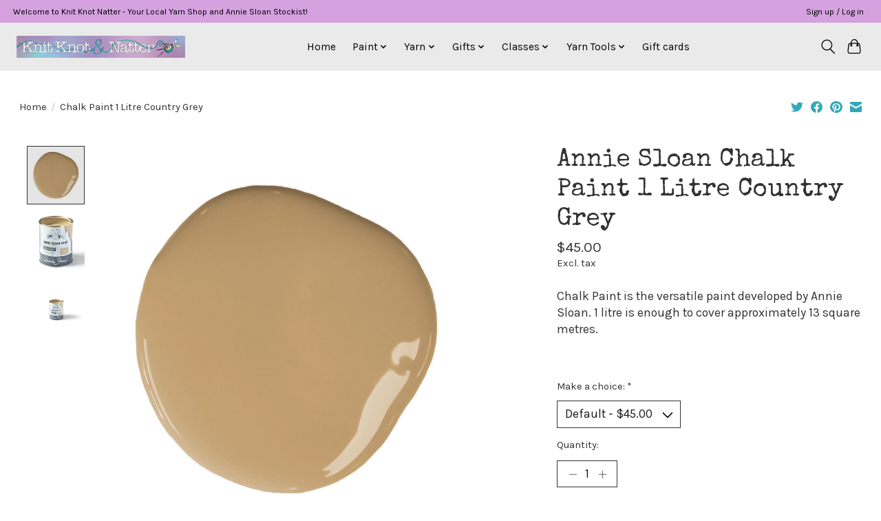

--- FILE ---
content_type: text/html;charset=utf-8
request_url: https://www.knitknotnatter.com/annie-sloan-paint-1-litre-country-grey.html
body_size: 16700
content:
<!DOCTYPE html>
<html lang="us">
  <head>
    <meta charset="utf-8"/>
<!-- [START] 'blocks/head.rain' -->
<!--

  (c) 2008-2026 Lightspeed Netherlands B.V.
  http://www.lightspeedhq.com
  Generated: 21-01-2026 @ 04:08:36

-->
<link rel="canonical" href="https://www.knitknotnatter.com/annie-sloan-paint-1-litre-country-grey.html"/>
<link rel="alternate" href="https://www.knitknotnatter.com/index.rss" type="application/rss+xml" title="New products"/>
<meta name="robots" content="noodp,noydir"/>
<meta name="google-site-verification" content="tWRIHyK4PPiBVdzMZisBx8lBq-7X1Y4fFEcu4oJjIRQ"/>
<meta name="google-site-verification" content="FljPrSQvT-MRReG2jzSYew2M4bFerkXPqe4Q-0XzmCs"/>
<meta property="og:url" content="https://www.knitknotnatter.com/annie-sloan-paint-1-litre-country-grey.html?source=facebook"/>
<meta property="og:site_name" content="Knit Knot &amp; Natter"/>
<meta property="og:title" content="Annie Sloan Paint 1 Litre Country Grey"/>
<meta property="og:description" content="Chalk Paint is the versatile paint developed by Annie Sloan. 1 litre is enough to cover approximately 13 square metres."/>
<meta property="og:image" content="https://cdn.shoplightspeed.com/shops/647508/files/47762268/annie-sloan-chalk-paint-1-litre-country-grey.jpg"/>
<script>
<meta name="facebook-domain-verification" content="5fkd05bvxnva7ag22v9aijp2h640xz" />
</script>
<!--[if lt IE 9]>
<script src="https://cdn.shoplightspeed.com/assets/html5shiv.js?2025-02-20"></script>
<![endif]-->
<!-- [END] 'blocks/head.rain' -->
    
    
    <title>Annie Sloan Paint 1 Litre Country Grey - Knit Knot &amp; Natter</title>
    <meta name="description" content="Chalk Paint is the versatile paint developed by Annie Sloan. 1 litre is enough to cover approximately 13 square metres." />
    <meta name="keywords" content="Annie, Sloan, Chalk, Paint, 1, Litre, Country, Grey, Annie Sloan, Annie Sloan Stockist, Annie Sloan Chalk Paint, Annie Sloan Wall Paint, chalk paint, Yarn, Cascade, Cascade Yarn, Berroco, Berroco Yarn, wool yarn, hand dyed yarn, Knitters Pride, Knitt" />
    <meta http-equiv="X-UA-Compatible" content="IE=edge">
    <meta name="viewport" content="width=device-width, initial-scale=1">
    <meta name="apple-mobile-web-app-capable" content="yes">
    <meta name="apple-mobile-web-app-status-bar-style" content="black">
    
    <script>document.getElementsByTagName("html")[0].className += " js";</script>

    <link rel="shortcut icon" href="https://cdn.shoplightspeed.com/shops/647508/themes/13296/v/592967/assets/favicon.png?20220830144929" type="image/x-icon" />
    <link href='//fonts.googleapis.com/css?family=Karla:400,300,600&display=swap' rel='stylesheet' type='text/css'>
    <link href='//fonts.googleapis.com/css?family=Special%20Elite:400,300,600&display=swap' rel='stylesheet' type='text/css'>
    <link rel="stylesheet" href="https://cdn.shoplightspeed.com/assets/gui-2-0.css?2025-02-20" />
    <link rel="stylesheet" href="https://cdn.shoplightspeed.com/assets/gui-responsive-2-0.css?2025-02-20" />
    <link id="lightspeedframe" rel="stylesheet" href="https://cdn.shoplightspeed.com/shops/647508/themes/13296/assets/style.css?2026010215332920210104183204" />
    <!-- browsers not supporting CSS variables -->
    <script>
      if(!('CSS' in window) || !CSS.supports('color', 'var(--color-var)')) {var cfStyle = document.getElementById('lightspeedframe');if(cfStyle) {var href = cfStyle.getAttribute('href');href = href.replace('style.css', 'style-fallback.css');cfStyle.setAttribute('href', href);}}
    </script>
    <link rel="stylesheet" href="https://cdn.shoplightspeed.com/shops/647508/themes/13296/assets/settings.css?2026010215332920210104183204" />
    <link rel="stylesheet" href="https://cdn.shoplightspeed.com/shops/647508/themes/13296/assets/custom.css?2026010215332920210104183204" />

    <script src="https://cdn.shoplightspeed.com/assets/jquery-3-7-1.js?2025-02-20"></script>
    <script src="https://cdn.shoplightspeed.com/assets/jquery-ui-1-14-1.js?2025-02-20"></script>

  </head>
  <body>
    
          <header class="main-header main-header--mobile js-main-header position-relative">
  <div class="main-header__top-section">
    <div class="main-header__nav-grid justify-between@md container max-width-lg text-xs padding-y-xxs">
      <div>Welcome to Knit Knot Natter - Your Local Yarn Shop and Annie Sloan Stockist!</div>
      <ul class="main-header__list flex-grow flex-basis-0 justify-end@md display@md">        
                
                        <li class="main-header__item"><a href="https://www.knitknotnatter.com/account/" class="main-header__link" title="My account">Sign up / Log in</a></li>
      </ul>
    </div>
  </div>
  <div class="main-header__mobile-content container max-width-lg">
          <a href="https://www.knitknotnatter.com/" class="main-header__logo" title="Knit Knot &amp; Natter">
        <img src="https://cdn.shoplightspeed.com/shops/647508/themes/13296/v/745788/assets/logo.png?20230629210357" alt="Knit Knot &amp; Natter">
              </a>
        
    <div class="flex items-center">
            <button class="reset main-header__mobile-btn js-tab-focus" aria-controls="cartDrawer">
        <svg class="icon" viewBox="0 0 24 25" fill="none"><title>Toggle cart</title><path d="M2.90171 9.65153C3.0797 8.00106 4.47293 6.75 6.13297 6.75H17.867C19.527 6.75 20.9203 8.00105 21.0982 9.65153L22.1767 19.6515C22.3839 21.5732 20.8783 23.25 18.9454 23.25H5.05454C3.1217 23.25 1.61603 21.5732 1.82328 19.6515L2.90171 9.65153Z" stroke="currentColor" stroke-width="1.5" fill="none"/>
        <path d="M7.19995 9.6001V5.7001C7.19995 2.88345 9.4833 0.600098 12.3 0.600098C15.1166 0.600098 17.4 2.88345 17.4 5.7001V9.6001" stroke="currentColor" stroke-width="1.5" fill="none"/>
        <circle cx="7.19996" cy="10.2001" r="1.8" fill="currentColor"/>
        <ellipse cx="17.4" cy="10.2001" rx="1.8" ry="1.8" fill="currentColor"/></svg>
        <span class="sr-only">Cart</span>
              </button>

      <button class="reset anim-menu-btn js-anim-menu-btn main-header__nav-control js-tab-focus" aria-label="Toggle menu">
        <i class="anim-menu-btn__icon anim-menu-btn__icon--close" aria-hidden="true"></i>
      </button>
    </div>
  </div>

  <div class="main-header__nav" role="navigation">
    <div class="main-header__nav-grid justify-between@md container max-width-lg">
      <div class="main-header__nav-logo-wrapper flex-shrink-0">
        
                  <a href="https://www.knitknotnatter.com/" class="main-header__logo" title="Knit Knot &amp; Natter">
            <img src="https://cdn.shoplightspeed.com/shops/647508/themes/13296/v/745788/assets/logo.png?20230629210357" alt="Knit Knot &amp; Natter">
                      </a>
              </div>
      
      <form action="https://www.knitknotnatter.com/search/" method="get" role="search" class="padding-y-md hide@md">
        <label class="sr-only" for="searchInputMobile">Search</label>
        <input class="header-v3__nav-form-control form-control width-100%" value="" autocomplete="off" type="search" name="q" id="searchInputMobile" placeholder="Search...">
      </form>

      <ul class="main-header__list flex-grow flex-basis-0 flex-wrap justify-center@md">
        
                <li class="main-header__item">
          <a class="main-header__link" href="https://www.knitknotnatter.com/">Home</a>
        </li>
        
                <li class="main-header__item js-main-nav__item">
          <a class="main-header__link js-main-nav__control" href="https://www.knitknotnatter.com/paint/">
            <span>Paint</span>            <svg class="main-header__dropdown-icon icon" viewBox="0 0 16 16"><polygon fill="currentColor" points="8,11.4 2.6,6 4,4.6 8,8.6 12,4.6 13.4,6 "></polygon></svg>                        <i class="main-header__arrow-icon" aria-hidden="true">
              <svg class="icon" viewBox="0 0 16 16">
                <g class="icon__group" fill="none" stroke="currentColor" stroke-linecap="square" stroke-miterlimit="10" stroke-width="2">
                  <path d="M2 2l12 12" />
                  <path d="M14 2L2 14" />
                </g>
              </svg>
            </i>
                        
          </a>
                    <ul class="main-header__dropdown">
            <li class="main-header__dropdown-item"><a href="https://www.knitknotnatter.com/paint/" class="main-header__dropdown-link hide@md">All Paint</a></li>
                        <li class="main-header__dropdown-item">
              <a class="main-header__dropdown-link" href="https://www.knitknotnatter.com/paint/books-magazines/">
                Books &amp; Magazines
                                              </a>

                          </li>
                        <li class="main-header__dropdown-item">
              <a class="main-header__dropdown-link" href="https://www.knitknotnatter.com/paint/brushes-tools/">
                Brushes &amp; Tools
                                              </a>

                          </li>
                        <li class="main-header__dropdown-item js-main-nav__item position-relative">
              <a class="main-header__dropdown-link js-main-nav__control flex justify-between " href="https://www.knitknotnatter.com/paint/finishing-products/">
                Finishing Products
                <svg class="dropdown__desktop-icon icon" aria-hidden="true" viewBox="0 0 12 12"><polyline stroke-width="1" stroke="currentColor" fill="none" stroke-linecap="round" stroke-linejoin="round" points="3.5 0.5 9.5 6 3.5 11.5"></polyline></svg>                                <i class="main-header__arrow-icon" aria-hidden="true">
                  <svg class="icon" viewBox="0 0 16 16">
                    <g class="icon__group" fill="none" stroke="currentColor" stroke-linecap="square" stroke-miterlimit="10" stroke-width="2">
                      <path d="M2 2l12 12" />
                      <path d="M14 2L2 14" />
                    </g>
                  </svg>
                </i>
                              </a>

                            <ul class="main-header__dropdown">
                <li><a href="https://www.knitknotnatter.com/paint/finishing-products/" class="main-header__dropdown-link hide@md">All Finishing Products</a></li>
                                <li><a class="main-header__dropdown-link" href="https://www.knitknotnatter.com/paint/finishing-products/hand-soap/">Hand Soap</a></li>
                              </ul>
                          </li>
                        <li class="main-header__dropdown-item">
              <a class="main-header__dropdown-link" href="https://www.knitknotnatter.com/paint/paint-kits/">
                Paint Kits
                                              </a>

                          </li>
                        <li class="main-header__dropdown-item js-main-nav__item position-relative">
              <a class="main-header__dropdown-link js-main-nav__control flex justify-between " href="https://www.knitknotnatter.com/paint/paint/">
                Paint
                <svg class="dropdown__desktop-icon icon" aria-hidden="true" viewBox="0 0 12 12"><polyline stroke-width="1" stroke="currentColor" fill="none" stroke-linecap="round" stroke-linejoin="round" points="3.5 0.5 9.5 6 3.5 11.5"></polyline></svg>                                <i class="main-header__arrow-icon" aria-hidden="true">
                  <svg class="icon" viewBox="0 0 16 16">
                    <g class="icon__group" fill="none" stroke="currentColor" stroke-linecap="square" stroke-miterlimit="10" stroke-width="2">
                      <path d="M2 2l12 12" />
                      <path d="M14 2L2 14" />
                    </g>
                  </svg>
                </i>
                              </a>

                            <ul class="main-header__dropdown">
                <li><a href="https://www.knitknotnatter.com/paint/paint/" class="main-header__dropdown-link hide@md">All Paint</a></li>
                                <li><a class="main-header__dropdown-link" href="https://www.knitknotnatter.com/paint/paint/chalk-sample/">Chalk Sample</a></li>
                                <li><a class="main-header__dropdown-link" href="https://www.knitknotnatter.com/paint/paint/chalk-1-litre/">Chalk 1 Litre</a></li>
                                <li><a class="main-header__dropdown-link" href="https://www.knitknotnatter.com/paint/paint/satin-750ml/">Satin 750ml</a></li>
                                <li><a class="main-header__dropdown-link" href="https://www.knitknotnatter.com/paint/paint/wall-paint-sample-cans/">Wall Paint Sample Cans</a></li>
                                <li><a class="main-header__dropdown-link" href="https://www.knitknotnatter.com/paint/paint/wall-paint-1-gallon/">Wall Paint 1 Gallon</a></li>
                              </ul>
                          </li>
                        <li class="main-header__dropdown-item">
              <a class="main-header__dropdown-link" href="https://www.knitknotnatter.com/paint/scrubby-soap/">
                Scrubby Soap
                                              </a>

                          </li>
                        <li class="main-header__dropdown-item">
              <a class="main-header__dropdown-link" href="https://www.knitknotnatter.com/paint/transfers-stencils-and-decoupage/">
                Transfers, Stencils and Decoupage
                                              </a>

                          </li>
                        <li class="main-header__dropdown-item">
              <a class="main-header__dropdown-link" href="https://www.knitknotnatter.com/paint/wax/">
                Wax
                                              </a>

                          </li>
                      </ul>
                  </li>
                <li class="main-header__item js-main-nav__item">
          <a class="main-header__link js-main-nav__control" href="https://www.knitknotnatter.com/yarn/">
            <span>Yarn</span>            <svg class="main-header__dropdown-icon icon" viewBox="0 0 16 16"><polygon fill="currentColor" points="8,11.4 2.6,6 4,4.6 8,8.6 12,4.6 13.4,6 "></polygon></svg>                        <i class="main-header__arrow-icon" aria-hidden="true">
              <svg class="icon" viewBox="0 0 16 16">
                <g class="icon__group" fill="none" stroke="currentColor" stroke-linecap="square" stroke-miterlimit="10" stroke-width="2">
                  <path d="M2 2l12 12" />
                  <path d="M14 2L2 14" />
                </g>
              </svg>
            </i>
                        
          </a>
                    <ul class="main-header__dropdown">
            <li class="main-header__dropdown-item"><a href="https://www.knitknotnatter.com/yarn/" class="main-header__dropdown-link hide@md">All Yarn</a></li>
                        <li class="main-header__dropdown-item js-main-nav__item position-relative">
              <a class="main-header__dropdown-link js-main-nav__control flex justify-between " href="https://www.knitknotnatter.com/yarn/0-lace/">
                #0 - Lace
                <svg class="dropdown__desktop-icon icon" aria-hidden="true" viewBox="0 0 12 12"><polyline stroke-width="1" stroke="currentColor" fill="none" stroke-linecap="round" stroke-linejoin="round" points="3.5 0.5 9.5 6 3.5 11.5"></polyline></svg>                                <i class="main-header__arrow-icon" aria-hidden="true">
                  <svg class="icon" viewBox="0 0 16 16">
                    <g class="icon__group" fill="none" stroke="currentColor" stroke-linecap="square" stroke-miterlimit="10" stroke-width="2">
                      <path d="M2 2l12 12" />
                      <path d="M14 2L2 14" />
                    </g>
                  </svg>
                </i>
                              </a>

                            <ul class="main-header__dropdown">
                <li><a href="https://www.knitknotnatter.com/yarn/0-lace/" class="main-header__dropdown-link hide@md">All #0 - Lace</a></li>
                                <li><a class="main-header__dropdown-link" href="https://www.knitknotnatter.com/yarn/0-lace/berroco-aerial/">Berroco Aerial</a></li>
                                <li><a class="main-header__dropdown-link" href="https://www.knitknotnatter.com/yarn/0-lace/berroco-aerial-color/">Berroco Aerial Color</a></li>
                                <li><a class="main-header__dropdown-link" href="https://www.knitknotnatter.com/yarn/0-lace/lang-luxe-lame/">Lang Luxe Lame</a></li>
                                <li><a class="main-header__dropdown-link" href="https://www.knitknotnatter.com/yarn/0-lace/rico-creative-make-it-tweed/">Rico Creative Make It Tweed</a></li>
                                <li><a class="main-header__dropdown-link" href="https://www.knitknotnatter.com/yarn/0-lace/rozetti-cotton-gold/">Rozetti Cotton Gold</a></li>
                                <li><a class="main-header__dropdown-link" href="https://www.knitknotnatter.com/yarn/0-lace/the-sheepyshire-alpaca-floof/">The Sheepyshire Alpaca Floof</a></li>
                                <li><a class="main-header__dropdown-link" href="https://www.knitknotnatter.com/yarn/0-lace/universal-bella-pom-pom/">Universal Bella Pom Pom</a></li>
                              </ul>
                          </li>
                        <li class="main-header__dropdown-item js-main-nav__item position-relative">
              <a class="main-header__dropdown-link js-main-nav__control flex justify-between " href="https://www.knitknotnatter.com/yarn/1-super-fine-fingering/">
                #1 - Super Fine, Fingering
                <svg class="dropdown__desktop-icon icon" aria-hidden="true" viewBox="0 0 12 12"><polyline stroke-width="1" stroke="currentColor" fill="none" stroke-linecap="round" stroke-linejoin="round" points="3.5 0.5 9.5 6 3.5 11.5"></polyline></svg>                                <i class="main-header__arrow-icon" aria-hidden="true">
                  <svg class="icon" viewBox="0 0 16 16">
                    <g class="icon__group" fill="none" stroke="currentColor" stroke-linecap="square" stroke-miterlimit="10" stroke-width="2">
                      <path d="M2 2l12 12" />
                      <path d="M14 2L2 14" />
                    </g>
                  </svg>
                </i>
                              </a>

                            <ul class="main-header__dropdown">
                <li><a href="https://www.knitknotnatter.com/yarn/1-super-fine-fingering/" class="main-header__dropdown-link hide@md">All #1 - Super Fine, Fingering</a></li>
                                <li><a class="main-header__dropdown-link" href="https://www.knitknotnatter.com/yarn/1-super-fine-fingering/berroco-sox/">Berroco Sox</a></li>
                                <li><a class="main-header__dropdown-link" href="https://www.knitknotnatter.com/yarn/1-super-fine-fingering/berroco-vintage-sock/">Berroco Vintage Sock</a></li>
                                <li><a class="main-header__dropdown-link" href="https://www.knitknotnatter.com/yarn/1-super-fine-fingering/cascade-heritage/">Cascade Heritage</a></li>
                                <li><a class="main-header__dropdown-link" href="https://www.knitknotnatter.com/yarn/1-super-fine-fingering/cascade-heritage-prints/">Cascade Heritage Prints</a></li>
                                <li><a class="main-header__dropdown-link" href="https://www.knitknotnatter.com/yarn/1-super-fine-fingering/cozy-color-works-brightside/">Cozy Color Works Brightside</a></li>
                                <li><a class="main-header__dropdown-link" href="https://www.knitknotnatter.com/yarn/1-super-fine-fingering/malabrigo-sock/">Malabrigo Sock</a></li>
                                <li><a class="main-header__dropdown-link" href="https://www.knitknotnatter.com/yarn/1-super-fine-fingering/malabrigo-ultimate-sock/">Malabrigo Ultimate Sock</a></li>
                                <li><a class="main-header__dropdown-link" href="https://www.knitknotnatter.com/yarn/1-super-fine-fingering/plymouth-shades-of-sockotta/">Plymouth Shades of Sockotta</a></li>
                                <li><a class="main-header__dropdown-link" href="https://www.knitknotnatter.com/yarn/1-super-fine-fingering/symfonie-terra/">Symfonie Terra</a></li>
                                <li><a class="main-header__dropdown-link" href="https://www.knitknotnatter.com/yarn/1-super-fine-fingering/the-sheepyshire-pixie-sock/">The Sheepyshire Pixie Sock</a></li>
                                <li><a class="main-header__dropdown-link" href="https://www.knitknotnatter.com/yarn/1-super-fine-fingering/the-sheepyshire-staple-sock/">The Sheepyshire Staple Sock</a></li>
                                <li><a class="main-header__dropdown-link" href="https://www.knitknotnatter.com/yarn/1-super-fine-fingering/universal-bamboo-pop-sock/">Universal Bamboo Pop Sock</a></li>
                                <li><a class="main-header__dropdown-link" href="https://www.knitknotnatter.com/yarn/1-super-fine-fingering/universal-sugar-saki/">Universal Sugar Saki</a></li>
                                <li><a class="main-header__dropdown-link" href="https://www.knitknotnatter.com/yarn/1-super-fine-fingering/wisdom-allegro/">Wisdom Allegro</a></li>
                                <li><a class="main-header__dropdown-link" href="https://www.knitknotnatter.com/yarn/1-super-fine-fingering/wonderland-blossoms/">Wonderland Blossoms</a></li>
                              </ul>
                          </li>
                        <li class="main-header__dropdown-item js-main-nav__item position-relative">
              <a class="main-header__dropdown-link js-main-nav__control flex justify-between " href="https://www.knitknotnatter.com/yarn/2-fine-sport/">
                #2 - Fine, Sport
                <svg class="dropdown__desktop-icon icon" aria-hidden="true" viewBox="0 0 12 12"><polyline stroke-width="1" stroke="currentColor" fill="none" stroke-linecap="round" stroke-linejoin="round" points="3.5 0.5 9.5 6 3.5 11.5"></polyline></svg>                                <i class="main-header__arrow-icon" aria-hidden="true">
                  <svg class="icon" viewBox="0 0 16 16">
                    <g class="icon__group" fill="none" stroke="currentColor" stroke-linecap="square" stroke-miterlimit="10" stroke-width="2">
                      <path d="M2 2l12 12" />
                      <path d="M14 2L2 14" />
                    </g>
                  </svg>
                </i>
                              </a>

                            <ul class="main-header__dropdown">
                <li><a href="https://www.knitknotnatter.com/yarn/2-fine-sport/" class="main-header__dropdown-link hide@md">All #2 - Fine, Sport</a></li>
                                <li><a class="main-header__dropdown-link" href="https://www.knitknotnatter.com/yarn/2-fine-sport/amano-sami/">Amano Sami</a></li>
                                <li><a class="main-header__dropdown-link" href="https://www.knitknotnatter.com/yarn/2-fine-sport/cascade-220-sport/">Cascade 220 Sport</a></li>
                                <li><a class="main-header__dropdown-link" href="https://www.knitknotnatter.com/yarn/2-fine-sport/cascade-llamerino/">Cascade Llamerino</a></li>
                                <li><a class="main-header__dropdown-link" href="https://www.knitknotnatter.com/yarn/2-fine-sport/circulo-amigurumi-glow/">Circulo Amigurumi Glow</a></li>
                                <li><a class="main-header__dropdown-link" href="https://www.knitknotnatter.com/yarn/2-fine-sport/circulo-whoopee/">Circulo Whoopee</a></li>
                                <li><a class="main-header__dropdown-link" href="https://www.knitknotnatter.com/yarn/2-fine-sport/lang-paradise/">Lang Paradise</a></li>
                                <li><a class="main-header__dropdown-link" href="https://www.knitknotnatter.com/yarn/2-fine-sport/malabrigo-arroyo/">Malabrigo  Arroyo</a></li>
                                <li><a class="main-header__dropdown-link" href="https://www.knitknotnatter.com/yarn/2-fine-sport/malabrigo-caprino/">Malabrigo  Caprino</a></li>
                                <li><a class="main-header__dropdown-link" href="https://www.knitknotnatter.com/yarn/2-fine-sport/the-fibre-co-road-to-china/">The Fibre Co Road To China</a></li>
                                <li><a class="main-header__dropdown-link" href="https://www.knitknotnatter.com/yarn/2-fine-sport/universal-offbeat/">Universal Offbeat</a></li>
                                <li><a class="main-header__dropdown-link" href="https://www.knitknotnatter.com/yarn/2-fine-sport/cascade-botanika/">Cascade Botanika</a></li>
                                <li><a class="main-header__dropdown-link" href="https://www.knitknotnatter.com/yarn/2-fine-sport/creative-bubble/">Creative Bubble</a></li>
                              </ul>
                          </li>
                        <li class="main-header__dropdown-item js-main-nav__item position-relative">
              <a class="main-header__dropdown-link js-main-nav__control flex justify-between " href="https://www.knitknotnatter.com/yarn/3-light-dk/">
                #3 - Light, DK
                <svg class="dropdown__desktop-icon icon" aria-hidden="true" viewBox="0 0 12 12"><polyline stroke-width="1" stroke="currentColor" fill="none" stroke-linecap="round" stroke-linejoin="round" points="3.5 0.5 9.5 6 3.5 11.5"></polyline></svg>                                <i class="main-header__arrow-icon" aria-hidden="true">
                  <svg class="icon" viewBox="0 0 16 16">
                    <g class="icon__group" fill="none" stroke="currentColor" stroke-linecap="square" stroke-miterlimit="10" stroke-width="2">
                      <path d="M2 2l12 12" />
                      <path d="M14 2L2 14" />
                    </g>
                  </svg>
                </i>
                              </a>

                            <ul class="main-header__dropdown">
                <li><a href="https://www.knitknotnatter.com/yarn/3-light-dk/" class="main-header__dropdown-link hide@md">All #3 - Light, DK</a></li>
                                <li><a class="main-header__dropdown-link" href="https://www.knitknotnatter.com/yarn/3-light-dk/berroco-fika/">Berroco Fika</a></li>
                                <li><a class="main-header__dropdown-link" href="https://www.knitknotnatter.com/yarn/3-light-dk/berroco-gaia/">Berroco Gaia</a></li>
                                <li><a class="main-header__dropdown-link" href="https://www.knitknotnatter.com/yarn/3-light-dk/berroco-isola/">Berroco Isola</a></li>
                                <li><a class="main-header__dropdown-link" href="https://www.knitknotnatter.com/yarn/3-light-dk/berroco-lumi/">Berroco Lumi</a></li>
                                <li><a class="main-header__dropdown-link" href="https://www.knitknotnatter.com/yarn/3-light-dk/berroco-splash/">Berroco Splash</a></li>
                                <li><a class="main-header__dropdown-link" href="https://www.knitknotnatter.com/yarn/3-light-dk/berroco-tiramisu/">Berroco Tiramisu</a></li>
                                <li><a class="main-header__dropdown-link" href="https://www.knitknotnatter.com/yarn/3-light-dk/berroco-vintage-baby/">Berroco Vintage Baby</a></li>
                                <li><a class="main-header__dropdown-link" href="https://www.knitknotnatter.com/yarn/3-light-dk/berroco-vintage-dk/">Berroco Vintage DK</a></li>
                                <li><a class="main-header__dropdown-link" href="https://www.knitknotnatter.com/yarn/3-light-dk/cascade-cherub-dk/">Cascade Cherub DK</a></li>
                                <li><a class="main-header__dropdown-link" href="https://www.knitknotnatter.com/yarn/3-light-dk/cascade-sarasota/">Cascade Sarasota</a></li>
                                <li><a class="main-header__dropdown-link" href="https://www.knitknotnatter.com/yarn/3-light-dk/hayfield-baby-bonus-spots/">Hayfield Baby Bonus Spots</a></li>
                                <li><a class="main-header__dropdown-link" href="https://www.knitknotnatter.com/yarn/3-light-dk/lang-karma/">Lang Karma</a></li>
                                <li><a class="main-header__dropdown-link" href="https://www.knitknotnatter.com/yarn/3-light-dk/lang-regina/">Lang Regina</a></li>
                                <li><a class="main-header__dropdown-link" href="https://www.knitknotnatter.com/yarn/3-light-dk/malabrigo-verano/">Malabrigo Verano</a></li>
                                <li><a class="main-header__dropdown-link" href="https://www.knitknotnatter.com/yarn/3-light-dk/plymouth-miradores/">Plymouth Miradores</a></li>
                                <li><a class="main-header__dropdown-link" href="https://www.knitknotnatter.com/yarn/3-light-dk/ricorumi-dk/">Ricorumi DK</a></li>
                                <li><a class="main-header__dropdown-link" href="https://www.knitknotnatter.com/yarn/3-light-dk/the-fibre-co-arranmore-light/">The Fibre Co Arranmore Light</a></li>
                                <li><a class="main-header__dropdown-link" href="https://www.knitknotnatter.com/yarn/3-light-dk/the-sheepyshire-bliss-mcn/">The Sheepyshire Bliss MCN</a></li>
                                <li><a class="main-header__dropdown-link" href="https://www.knitknotnatter.com/yarn/3-light-dk/the-sheepyshire-quartz-dk/">The Sheepyshire Quartz DK</a></li>
                                <li><a class="main-header__dropdown-link" href="https://www.knitknotnatter.com/yarn/3-light-dk/the-sheepyshire-pixie-dk/">The Sheepyshire Pixie DK</a></li>
                                <li><a class="main-header__dropdown-link" href="https://www.knitknotnatter.com/yarn/3-light-dk/universal-bamboo-pop/">Universal Bamboo Pop</a></li>
                                <li><a class="main-header__dropdown-link" href="https://www.knitknotnatter.com/yarn/3-light-dk/universal-dream-dk/">Universal Dream DK</a></li>
                                <li><a class="main-header__dropdown-link" href="https://www.knitknotnatter.com/yarn/3-light-dk/wool-addicts-pride/">Wool Addicts Pride</a></li>
                                <li><a class="main-header__dropdown-link" href="https://www.knitknotnatter.com/yarn/3-light-dk/adriafil-knitcol/">Adriafil KnitCol</a></li>
                                <li><a class="main-header__dropdown-link" href="https://www.knitknotnatter.com/yarn/3-light-dk/jody-long-artesano/">Jody Long Artesano</a></li>
                                <li><a class="main-header__dropdown-link" href="https://www.knitknotnatter.com/yarn/3-light-dk/cascade-pandamonium-multis/">Cascade Pandamonium Multis</a></li>
                                <li><a class="main-header__dropdown-link" href="https://www.knitknotnatter.com/yarn/3-light-dk/berroco-tillie/">Berroco Tillie</a></li>
                              </ul>
                          </li>
                        <li class="main-header__dropdown-item js-main-nav__item position-relative">
              <a class="main-header__dropdown-link js-main-nav__control flex justify-between " href="https://www.knitknotnatter.com/yarn/4-medium-aran-worsted/">
                #4 - Medium, Aran, Worsted
                <svg class="dropdown__desktop-icon icon" aria-hidden="true" viewBox="0 0 12 12"><polyline stroke-width="1" stroke="currentColor" fill="none" stroke-linecap="round" stroke-linejoin="round" points="3.5 0.5 9.5 6 3.5 11.5"></polyline></svg>                                <i class="main-header__arrow-icon" aria-hidden="true">
                  <svg class="icon" viewBox="0 0 16 16">
                    <g class="icon__group" fill="none" stroke="currentColor" stroke-linecap="square" stroke-miterlimit="10" stroke-width="2">
                      <path d="M2 2l12 12" />
                      <path d="M14 2L2 14" />
                    </g>
                  </svg>
                </i>
                              </a>

                            <ul class="main-header__dropdown">
                <li><a href="https://www.knitknotnatter.com/yarn/4-medium-aran-worsted/" class="main-header__dropdown-link hide@md">All #4 - Medium, Aran, Worsted</a></li>
                                <li><a class="main-header__dropdown-link" href="https://www.knitknotnatter.com/yarn/4-medium-aran-worsted/adriafil-matita/">Adriafil Matita</a></li>
                                <li><a class="main-header__dropdown-link" href="https://www.knitknotnatter.com/yarn/4-medium-aran-worsted/berroco-dulce/">Berroco Dulce</a></li>
                                <li><a class="main-header__dropdown-link" href="https://www.knitknotnatter.com/yarn/4-medium-aran-worsted/berroco-remix/">Berroco Remix</a></li>
                                <li><a class="main-header__dropdown-link" href="https://www.knitknotnatter.com/yarn/4-medium-aran-worsted/berroco-sesame/">Berroco Sesame</a></li>
                                <li><a class="main-header__dropdown-link" href="https://www.knitknotnatter.com/yarn/4-medium-aran-worsted/berroco-vintage/">Berroco Vintage</a></li>
                                <li><a class="main-header__dropdown-link" href="https://www.knitknotnatter.com/yarn/4-medium-aran-worsted/cascade-220/">Cascade 220</a></li>
                                <li><a class="main-header__dropdown-link" href="https://www.knitknotnatter.com/yarn/4-medium-aran-worsted/cascade-220-superwash-aran/">Cascade 220 Superwash Aran</a></li>
                                <li><a class="main-header__dropdown-link" href="https://www.knitknotnatter.com/yarn/4-medium-aran-worsted/cascade-220-superwash-merino/">Cascade 220 Superwash Merino</a></li>
                                <li><a class="main-header__dropdown-link" href="https://www.knitknotnatter.com/yarn/4-medium-aran-worsted/cascade-anthem/">Cascade Anthem</a></li>
                                <li><a class="main-header__dropdown-link" href="https://www.knitknotnatter.com/yarn/4-medium-aran-worsted/cascade-anthem-chords/">Cascade Anthem Chords</a></li>
                                <li><a class="main-header__dropdown-link" href="https://www.knitknotnatter.com/yarn/4-medium-aran-worsted/cascade-cherub-aran-prints/">Cascade Cherub Aran Prints</a></li>
                                <li><a class="main-header__dropdown-link" href="https://www.knitknotnatter.com/yarn/4-medium-aran-worsted/cascade-cherub-aran-wave/">Cascade Cherub Aran Wave</a></li>
                                <li><a class="main-header__dropdown-link" href="https://www.knitknotnatter.com/yarn/4-medium-aran-worsted/cascade-eco-alpaca/">Cascade Eco Alpaca</a></li>
                                <li><a class="main-header__dropdown-link" href="https://www.knitknotnatter.com/yarn/4-medium-aran-worsted/cascade-noble-cotton/">Cascade Noble Cotton</a></li>
                                <li><a class="main-header__dropdown-link" href="https://www.knitknotnatter.com/yarn/4-medium-aran-worsted/cascade-pacific/">Cascade Pacific</a></li>
                                <li><a class="main-header__dropdown-link" href="https://www.knitknotnatter.com/yarn/4-medium-aran-worsted/circulo-bamboo/">Circulo Bamboo</a></li>
                                <li><a class="main-header__dropdown-link" href="https://www.knitknotnatter.com/yarn/4-medium-aran-worsted/circulo-natural-cotton/">Circulo Natural Cotton</a></li>
                                <li><a class="main-header__dropdown-link" href="https://www.knitknotnatter.com/yarn/4-medium-aran-worsted/lana-grossa-roma/">Lana Grossa Roma</a></li>
                                <li><a class="main-header__dropdown-link" href="https://www.knitknotnatter.com/yarn/4-medium-aran-worsted/lang-amira/">Lang Amira</a></li>
                                <li><a class="main-header__dropdown-link" href="https://www.knitknotnatter.com/yarn/4-medium-aran-worsted/lang-snowflake/">Lang Snowflake</a></li>
                                <li><a class="main-header__dropdown-link" href="https://www.knitknotnatter.com/yarn/4-medium-aran-worsted/malabrigo-rios/">Malabrigo Rios</a></li>
                                <li><a class="main-header__dropdown-link" href="https://www.knitknotnatter.com/yarn/4-medium-aran-worsted/plymouth-avita/">Plymouth Avita</a></li>
                                <li><a class="main-header__dropdown-link" href="https://www.knitknotnatter.com/yarn/4-medium-aran-worsted/plymouth-encore/">Plymouth Encore</a></li>
                                <li><a class="main-header__dropdown-link" href="https://www.knitknotnatter.com/yarn/4-medium-aran-worsted/plymouth-soft-serve/">Plymouth Soft Serve</a></li>
                                <li><a class="main-header__dropdown-link" href="https://www.knitknotnatter.com/yarn/4-medium-aran-worsted/sirdar-jewelspun/">Sirdar Jewelspun</a></li>
                                <li><a class="main-header__dropdown-link" href="https://www.knitknotnatter.com/yarn/4-medium-aran-worsted/the-fibre-co-make-aran/">The Fibre Co. &amp; Make Aran</a></li>
                                <li><a class="main-header__dropdown-link" href="https://www.knitknotnatter.com/yarn/4-medium-aran-worsted/the-sheepyshire-super-squishy-worsted/">The Sheepyshire Super Squishy Worsted</a></li>
                                <li><a class="main-header__dropdown-link" href="https://www.knitknotnatter.com/yarn/4-medium-aran-worsted/trendsetter-soffio-cashmere/">Trendsetter Soffio Cashmere</a></li>
                                <li><a class="main-header__dropdown-link" href="https://www.knitknotnatter.com/yarn/4-medium-aran-worsted/universal-clean-cotton/">Universal Clean Cotton</a></li>
                                <li><a class="main-header__dropdown-link" href="https://www.knitknotnatter.com/yarn/4-medium-aran-worsted/universal-clean-cotton-multis/">Universal Clean Cotton Multis</a></li>
                                <li><a class="main-header__dropdown-link" href="https://www.knitknotnatter.com/yarn/4-medium-aran-worsted/universal-uptown-hues/">Universal Uptown Hues</a></li>
                                <li><a class="main-header__dropdown-link" href="https://www.knitknotnatter.com/yarn/4-medium-aran-worsted/universal-yashi/">Universal Yashi</a></li>
                                <li><a class="main-header__dropdown-link" href="https://www.knitknotnatter.com/yarn/4-medium-aran-worsted/universal-yashi-iro/">Universal Yashi Iro</a></li>
                                <li><a class="main-header__dropdown-link" href="https://www.knitknotnatter.com/yarn/4-medium-aran-worsted/plymouth-sea-isle-cotton/">Plymouth Sea Isle Cotton</a></li>
                                <li><a class="main-header__dropdown-link" href="https://www.knitknotnatter.com/yarn/4-medium-aran-worsted/macrame-rope/">Macrame Rope</a></li>
                                <li><a class="main-header__dropdown-link" href="https://www.knitknotnatter.com/yarn/4-medium-aran-worsted/lang-lovis/">Lang Lovis</a></li>
                                <li><a class="main-header__dropdown-link" href="https://www.knitknotnatter.com/yarn/4-medium-aran-worsted/berroco-talara/">Berroco Talara</a></li>
                                <li><a class="main-header__dropdown-link" href="https://www.knitknotnatter.com/yarn/4-medium-aran-worsted/jody-long-rovesoft/">Jody Long Rovesoft</a></li>
                                <li><a class="main-header__dropdown-link" href="https://www.knitknotnatter.com/yarn/4-medium-aran-worsted/tulla-tweed/">Tulla Tweed</a></li>
                                <li><a class="main-header__dropdown-link" href="https://www.knitknotnatter.com/yarn/4-medium-aran-worsted/cascade-220-superwash-wave/">Cascade 220 Superwash Wave</a></li>
                                <li><a class="main-header__dropdown-link" href="https://www.knitknotnatter.com/yarn/4-medium-aran-worsted/cascade-woolpaka/">Cascade Woolpaka</a></li>
                                <li><a class="main-header__dropdown-link" href="https://www.knitknotnatter.com/yarn/4-medium-aran-worsted/berroco-bozzolo/">Berroco Bozzolo</a></li>
                                <li><a class="main-header__dropdown-link" href="https://www.knitknotnatter.com/yarn/4-medium-aran-worsted/amano-sami-xl/">Amano Sami XL</a></li>
                                <li><a class="main-header__dropdown-link" href="https://www.knitknotnatter.com/yarn/4-medium-aran-worsted/amano-turay/">Amano Turay</a></li>
                              </ul>
                          </li>
                        <li class="main-header__dropdown-item js-main-nav__item position-relative">
              <a class="main-header__dropdown-link js-main-nav__control flex justify-between " href="https://www.knitknotnatter.com/yarn/5-bulky/">
                #5 - Bulky
                <svg class="dropdown__desktop-icon icon" aria-hidden="true" viewBox="0 0 12 12"><polyline stroke-width="1" stroke="currentColor" fill="none" stroke-linecap="round" stroke-linejoin="round" points="3.5 0.5 9.5 6 3.5 11.5"></polyline></svg>                                <i class="main-header__arrow-icon" aria-hidden="true">
                  <svg class="icon" viewBox="0 0 16 16">
                    <g class="icon__group" fill="none" stroke="currentColor" stroke-linecap="square" stroke-miterlimit="10" stroke-width="2">
                      <path d="M2 2l12 12" />
                      <path d="M14 2L2 14" />
                    </g>
                  </svg>
                </i>
                              </a>

                            <ul class="main-header__dropdown">
                <li><a href="https://www.knitknotnatter.com/yarn/5-bulky/" class="main-header__dropdown-link hide@md">All #5 - Bulky</a></li>
                                <li><a class="main-header__dropdown-link" href="https://www.knitknotnatter.com/yarn/5-bulky/adriafil-grinta/">Adriafil Grinta</a></li>
                                <li><a class="main-header__dropdown-link" href="https://www.knitknotnatter.com/yarn/5-bulky/berroco-dash/">Berroco Dash</a></li>
                                <li><a class="main-header__dropdown-link" href="https://www.knitknotnatter.com/yarn/5-bulky/berroco-remix-chunky/">Berroco Remix Chunky</a></li>
                                <li><a class="main-header__dropdown-link" href="https://www.knitknotnatter.com/yarn/5-bulky/berroco-ultra-alpaca-chunky/">Berroco Ultra Alpaca Chunky</a></li>
                                <li><a class="main-header__dropdown-link" href="https://www.knitknotnatter.com/yarn/5-bulky/berroco-vintage-chunky/">Berroco Vintage Chunky</a></li>
                                <li><a class="main-header__dropdown-link" href="https://www.knitknotnatter.com/yarn/5-bulky/berroco-wizard/">Berroco Wizard</a></li>
                                <li><a class="main-header__dropdown-link" href="https://www.knitknotnatter.com/yarn/5-bulky/cascade-cherub-chunky/">Cascade Cherub Chunky</a></li>
                                <li><a class="main-header__dropdown-link" href="https://www.knitknotnatter.com/yarn/5-bulky/cascade-cherub-chunky-wave/">Cascade Cherub Chunky Wave</a></li>
                                <li><a class="main-header__dropdown-link" href="https://www.knitknotnatter.com/yarn/5-bulky/cascade-pacific-chunky/">Cascade Pacific Chunky</a></li>
                                <li><a class="main-header__dropdown-link" href="https://www.knitknotnatter.com/yarn/5-bulky/hayfield-baby-blossom-chunky/">Hayfield Baby Blossom Chunky</a></li>
                                <li><a class="main-header__dropdown-link" href="https://www.knitknotnatter.com/yarn/5-bulky/lang-phoenix/">Lang Phoenix</a></li>
                                <li><a class="main-header__dropdown-link" href="https://www.knitknotnatter.com/yarn/5-bulky/malabrigo-mecha/">Malabrigo Mecha</a></li>
                                <li><a class="main-header__dropdown-link" href="https://www.knitknotnatter.com/yarn/5-bulky/malabrigo-noventa/">Malabrigo Noventa</a></li>
                                <li><a class="main-header__dropdown-link" href="https://www.knitknotnatter.com/yarn/5-bulky/lang-cloud-tweed/">Lang Cloud Tweed</a></li>
                                <li><a class="main-header__dropdown-link" href="https://www.knitknotnatter.com/yarn/5-bulky/sirdar-jewelspun-chunky/">Sirdar Jewelspun Chunky</a></li>
                              </ul>
                          </li>
                        <li class="main-header__dropdown-item js-main-nav__item position-relative">
              <a class="main-header__dropdown-link js-main-nav__control flex justify-between " href="https://www.knitknotnatter.com/yarn/6-super-bulky/">
                #6 - Super Bulky
                <svg class="dropdown__desktop-icon icon" aria-hidden="true" viewBox="0 0 12 12"><polyline stroke-width="1" stroke="currentColor" fill="none" stroke-linecap="round" stroke-linejoin="round" points="3.5 0.5 9.5 6 3.5 11.5"></polyline></svg>                                <i class="main-header__arrow-icon" aria-hidden="true">
                  <svg class="icon" viewBox="0 0 16 16">
                    <g class="icon__group" fill="none" stroke="currentColor" stroke-linecap="square" stroke-miterlimit="10" stroke-width="2">
                      <path d="M2 2l12 12" />
                      <path d="M14 2L2 14" />
                    </g>
                  </svg>
                </i>
                              </a>

                            <ul class="main-header__dropdown">
                <li><a href="https://www.knitknotnatter.com/yarn/6-super-bulky/" class="main-header__dropdown-link hide@md">All #6 - Super Bulky</a></li>
                                <li><a class="main-header__dropdown-link" href="https://www.knitknotnatter.com/yarn/6-super-bulky/adriafil-carosello/">Adriafil Carosello</a></li>
                                <li><a class="main-header__dropdown-link" href="https://www.knitknotnatter.com/yarn/6-super-bulky/cascade-cherub-bulky/">Cascade Cherub Bulky</a></li>
                                <li><a class="main-header__dropdown-link" href="https://www.knitknotnatter.com/yarn/6-super-bulky/circulo-angora/">Circulo Angora</a></li>
                                <li><a class="main-header__dropdown-link" href="https://www.knitknotnatter.com/yarn/6-super-bulky/circulo-cotton-macrame/">Circulo Cotton Macrame</a></li>
                                <li><a class="main-header__dropdown-link" href="https://www.knitknotnatter.com/yarn/6-super-bulky/malabrigo-rasta/">Malabrigo Rasta</a></li>
                                <li><a class="main-header__dropdown-link" href="https://www.knitknotnatter.com/yarn/6-super-bulky/the-sheepyshire-super-bulky/">The Sheepyshire Super Bulky</a></li>
                                <li><a class="main-header__dropdown-link" href="https://www.knitknotnatter.com/yarn/6-super-bulky/universal-uptown-bulky/">Universal Uptown Bulky</a></li>
                                <li><a class="main-header__dropdown-link" href="https://www.knitknotnatter.com/yarn/6-super-bulky/berroco-coco/">Berroco Coco</a></li>
                                <li><a class="main-header__dropdown-link" href="https://www.knitknotnatter.com/yarn/6-super-bulky/berroco-bestie/">Berroco Bestie</a></li>
                                <li><a class="main-header__dropdown-link" href="https://www.knitknotnatter.com/yarn/6-super-bulky/malabrigo-caracol/">Malabrigo Caracol</a></li>
                              </ul>
                          </li>
                        <li class="main-header__dropdown-item js-main-nav__item position-relative">
              <a class="main-header__dropdown-link js-main-nav__control flex justify-between " href="https://www.knitknotnatter.com/yarn/7-jumbo/">
                #7 - Jumbo
                <svg class="dropdown__desktop-icon icon" aria-hidden="true" viewBox="0 0 12 12"><polyline stroke-width="1" stroke="currentColor" fill="none" stroke-linecap="round" stroke-linejoin="round" points="3.5 0.5 9.5 6 3.5 11.5"></polyline></svg>                                <i class="main-header__arrow-icon" aria-hidden="true">
                  <svg class="icon" viewBox="0 0 16 16">
                    <g class="icon__group" fill="none" stroke="currentColor" stroke-linecap="square" stroke-miterlimit="10" stroke-width="2">
                      <path d="M2 2l12 12" />
                      <path d="M14 2L2 14" />
                    </g>
                  </svg>
                </i>
                              </a>

                            <ul class="main-header__dropdown">
                <li><a href="https://www.knitknotnatter.com/yarn/7-jumbo/" class="main-header__dropdown-link hide@md">All #7 - Jumbo</a></li>
                                <li><a class="main-header__dropdown-link" href="https://www.knitknotnatter.com/yarn/7-jumbo/circulo-jumbo-xl/">Circulo Jumbo XL</a></li>
                              </ul>
                          </li>
                        <li class="main-header__dropdown-item">
              <a class="main-header__dropdown-link" href="https://www.knitknotnatter.com/yarn/exclusive-colorways/">
                Exclusive Colorways
                                              </a>

                          </li>
                        <li class="main-header__dropdown-item">
              <a class="main-header__dropdown-link" href="https://www.knitknotnatter.com/yarn/amigurumi-kits/">
                Amigurumi Kits
                                              </a>

                          </li>
                        <li class="main-header__dropdown-item">
              <a class="main-header__dropdown-link" href="https://www.knitknotnatter.com/yarn/yarn-kits/">
                Yarn Kits
                                              </a>

                          </li>
                        <li class="main-header__dropdown-item">
              <a class="main-header__dropdown-link" href="https://www.knitknotnatter.com/yarn/clearance/">
                Clearance
                                              </a>

                          </li>
                      </ul>
                  </li>
                <li class="main-header__item js-main-nav__item">
          <a class="main-header__link js-main-nav__control" href="https://www.knitknotnatter.com/gifts/">
            <span>Gifts</span>            <svg class="main-header__dropdown-icon icon" viewBox="0 0 16 16"><polygon fill="currentColor" points="8,11.4 2.6,6 4,4.6 8,8.6 12,4.6 13.4,6 "></polygon></svg>                        <i class="main-header__arrow-icon" aria-hidden="true">
              <svg class="icon" viewBox="0 0 16 16">
                <g class="icon__group" fill="none" stroke="currentColor" stroke-linecap="square" stroke-miterlimit="10" stroke-width="2">
                  <path d="M2 2l12 12" />
                  <path d="M14 2L2 14" />
                </g>
              </svg>
            </i>
                        
          </a>
                    <ul class="main-header__dropdown">
            <li class="main-header__dropdown-item"><a href="https://www.knitknotnatter.com/gifts/" class="main-header__dropdown-link hide@md">All Gifts</a></li>
                        <li class="main-header__dropdown-item">
              <a class="main-header__dropdown-link" href="https://www.knitknotnatter.com/gifts/baby/">
                Baby
                                              </a>

                          </li>
                        <li class="main-header__dropdown-item">
              <a class="main-header__dropdown-link" href="https://www.knitknotnatter.com/gifts/candles/">
                Candles
                                              </a>

                          </li>
                        <li class="main-header__dropdown-item">
              <a class="main-header__dropdown-link" href="https://www.knitknotnatter.com/gifts/dreamcatchers/">
                Dreamcatchers
                                              </a>

                          </li>
                        <li class="main-header__dropdown-item">
              <a class="main-header__dropdown-link" href="https://www.knitknotnatter.com/gifts/gourds/">
                Gourds
                                              </a>

                          </li>
                        <li class="main-header__dropdown-item">
              <a class="main-header__dropdown-link" href="https://www.knitknotnatter.com/gifts/ornaments/">
                Ornaments
                                              </a>

                          </li>
                        <li class="main-header__dropdown-item">
              <a class="main-header__dropdown-link" href="https://www.knitknotnatter.com/gifts/pillows/">
                Pillows
                                              </a>

                          </li>
                        <li class="main-header__dropdown-item">
              <a class="main-header__dropdown-link" href="https://www.knitknotnatter.com/gifts/seasonal-items/">
                Seasonal Items
                                              </a>

                          </li>
                        <li class="main-header__dropdown-item">
              <a class="main-header__dropdown-link" href="https://www.knitknotnatter.com/gifts/signs-shelf-sitters/">
                Signs &amp; Shelf Sitters
                                              </a>

                          </li>
                        <li class="main-header__dropdown-item">
              <a class="main-header__dropdown-link" href="https://www.knitknotnatter.com/gifts/tea-towels/">
                Tea Towels
                                              </a>

                          </li>
                        <li class="main-header__dropdown-item js-main-nav__item position-relative">
              <a class="main-header__dropdown-link js-main-nav__control flex justify-between " href="https://www.knitknotnatter.com/gifts/wine-tumblers-mugs-drinkware/">
                Wine Tumblers, Mugs, Drinkware
                <svg class="dropdown__desktop-icon icon" aria-hidden="true" viewBox="0 0 12 12"><polyline stroke-width="1" stroke="currentColor" fill="none" stroke-linecap="round" stroke-linejoin="round" points="3.5 0.5 9.5 6 3.5 11.5"></polyline></svg>                                <i class="main-header__arrow-icon" aria-hidden="true">
                  <svg class="icon" viewBox="0 0 16 16">
                    <g class="icon__group" fill="none" stroke="currentColor" stroke-linecap="square" stroke-miterlimit="10" stroke-width="2">
                      <path d="M2 2l12 12" />
                      <path d="M14 2L2 14" />
                    </g>
                  </svg>
                </i>
                              </a>

                            <ul class="main-header__dropdown">
                <li><a href="https://www.knitknotnatter.com/gifts/wine-tumblers-mugs-drinkware/" class="main-header__dropdown-link hide@md">All Wine Tumblers, Mugs, Drinkware</a></li>
                                <li><a class="main-header__dropdown-link" href="https://www.knitknotnatter.com/gifts/wine-tumblers-mugs-drinkware/wine-tumblers/">Wine Tumblers</a></li>
                              </ul>
                          </li>
                        <li class="main-header__dropdown-item">
              <a class="main-header__dropdown-link" href="https://www.knitknotnatter.com/gifts/personal-care/">
                Personal Care
                                              </a>

                          </li>
                        <li class="main-header__dropdown-item">
              <a class="main-header__dropdown-link" href="https://www.knitknotnatter.com/gifts/socks-gloves-mittens/">
                Socks, Gloves &amp; Mittens
                                              </a>

                          </li>
                        <li class="main-header__dropdown-item">
              <a class="main-header__dropdown-link" href="https://www.knitknotnatter.com/gifts/keychains/">
                KeyChains
                                              </a>

                          </li>
                      </ul>
                  </li>
                <li class="main-header__item js-main-nav__item">
          <a class="main-header__link js-main-nav__control" href="https://www.knitknotnatter.com/classes/">
            <span>Classes</span>            <svg class="main-header__dropdown-icon icon" viewBox="0 0 16 16"><polygon fill="currentColor" points="8,11.4 2.6,6 4,4.6 8,8.6 12,4.6 13.4,6 "></polygon></svg>                        <i class="main-header__arrow-icon" aria-hidden="true">
              <svg class="icon" viewBox="0 0 16 16">
                <g class="icon__group" fill="none" stroke="currentColor" stroke-linecap="square" stroke-miterlimit="10" stroke-width="2">
                  <path d="M2 2l12 12" />
                  <path d="M14 2L2 14" />
                </g>
              </svg>
            </i>
                        
          </a>
                    <ul class="main-header__dropdown">
            <li class="main-header__dropdown-item"><a href="https://www.knitknotnatter.com/classes/" class="main-header__dropdown-link hide@md">All Classes</a></li>
                        <li class="main-header__dropdown-item">
              <a class="main-header__dropdown-link" href="https://www.knitknotnatter.com/classes/crochet/">
                Crochet
                                              </a>

                          </li>
                        <li class="main-header__dropdown-item">
              <a class="main-header__dropdown-link" href="https://www.knitknotnatter.com/classes/kids/">
                Kids
                                              </a>

                          </li>
                        <li class="main-header__dropdown-item">
              <a class="main-header__dropdown-link" href="https://www.knitknotnatter.com/classes/knitting/">
                Knitting
                                              </a>

                          </li>
                        <li class="main-header__dropdown-item">
              <a class="main-header__dropdown-link" href="https://www.knitknotnatter.com/classes/paint-workshop/">
                Paint Workshop
                                              </a>

                          </li>
                      </ul>
                  </li>
                <li class="main-header__item js-main-nav__item">
          <a class="main-header__link js-main-nav__control" href="https://www.knitknotnatter.com/yarn-tools/">
            <span>Yarn Tools</span>            <svg class="main-header__dropdown-icon icon" viewBox="0 0 16 16"><polygon fill="currentColor" points="8,11.4 2.6,6 4,4.6 8,8.6 12,4.6 13.4,6 "></polygon></svg>                        <i class="main-header__arrow-icon" aria-hidden="true">
              <svg class="icon" viewBox="0 0 16 16">
                <g class="icon__group" fill="none" stroke="currentColor" stroke-linecap="square" stroke-miterlimit="10" stroke-width="2">
                  <path d="M2 2l12 12" />
                  <path d="M14 2L2 14" />
                </g>
              </svg>
            </i>
                        
          </a>
                    <ul class="main-header__dropdown">
            <li class="main-header__dropdown-item"><a href="https://www.knitknotnatter.com/yarn-tools/" class="main-header__dropdown-link hide@md">All Yarn Tools</a></li>
                        <li class="main-header__dropdown-item">
              <a class="main-header__dropdown-link" href="https://www.knitknotnatter.com/yarn-tools/crochet-hooks/">
                Crochet Hooks
                                              </a>

                          </li>
                        <li class="main-header__dropdown-item js-main-nav__item position-relative">
              <a class="main-header__dropdown-link js-main-nav__control flex justify-between " href="https://www.knitknotnatter.com/yarn-tools/needles/">
                Needles
                <svg class="dropdown__desktop-icon icon" aria-hidden="true" viewBox="0 0 12 12"><polyline stroke-width="1" stroke="currentColor" fill="none" stroke-linecap="round" stroke-linejoin="round" points="3.5 0.5 9.5 6 3.5 11.5"></polyline></svg>                                <i class="main-header__arrow-icon" aria-hidden="true">
                  <svg class="icon" viewBox="0 0 16 16">
                    <g class="icon__group" fill="none" stroke="currentColor" stroke-linecap="square" stroke-miterlimit="10" stroke-width="2">
                      <path d="M2 2l12 12" />
                      <path d="M14 2L2 14" />
                    </g>
                  </svg>
                </i>
                              </a>

                            <ul class="main-header__dropdown">
                <li><a href="https://www.knitknotnatter.com/yarn-tools/needles/" class="main-header__dropdown-link hide@md">All Needles</a></li>
                                <li><a class="main-header__dropdown-link" href="https://www.knitknotnatter.com/yarn-tools/needles/circular/">Circular</a></li>
                                <li><a class="main-header__dropdown-link" href="https://www.knitknotnatter.com/yarn-tools/needles/dpns/">DPNs</a></li>
                                <li><a class="main-header__dropdown-link" href="https://www.knitknotnatter.com/yarn-tools/needles/interchangeable/">Interchangeable</a></li>
                                <li><a class="main-header__dropdown-link" href="https://www.knitknotnatter.com/yarn-tools/needles/straight/">Straight</a></li>
                              </ul>
                          </li>
                        <li class="main-header__dropdown-item">
              <a class="main-header__dropdown-link" href="https://www.knitknotnatter.com/yarn-tools/needle-sets/">
                Needle Sets
                                              </a>

                          </li>
                        <li class="main-header__dropdown-item js-main-nav__item position-relative">
              <a class="main-header__dropdown-link js-main-nav__control flex justify-between " href="https://www.knitknotnatter.com/yarn-tools/notions/">
                Notions
                <svg class="dropdown__desktop-icon icon" aria-hidden="true" viewBox="0 0 12 12"><polyline stroke-width="1" stroke="currentColor" fill="none" stroke-linecap="round" stroke-linejoin="round" points="3.5 0.5 9.5 6 3.5 11.5"></polyline></svg>                                <i class="main-header__arrow-icon" aria-hidden="true">
                  <svg class="icon" viewBox="0 0 16 16">
                    <g class="icon__group" fill="none" stroke="currentColor" stroke-linecap="square" stroke-miterlimit="10" stroke-width="2">
                      <path d="M2 2l12 12" />
                      <path d="M14 2L2 14" />
                    </g>
                  </svg>
                </i>
                              </a>

                            <ul class="main-header__dropdown">
                <li><a href="https://www.knitknotnatter.com/yarn-tools/notions/" class="main-header__dropdown-link hide@md">All Notions</a></li>
                                <li><a class="main-header__dropdown-link" href="https://www.knitknotnatter.com/yarn-tools/notions/the-knitting-barber/">The Knitting Barber</a></li>
                              </ul>
                          </li>
                        <li class="main-header__dropdown-item js-main-nav__item position-relative">
              <a class="main-header__dropdown-link js-main-nav__control flex justify-between " href="https://www.knitknotnatter.com/yarn-tools/project-bags/">
                Project Bags
                <svg class="dropdown__desktop-icon icon" aria-hidden="true" viewBox="0 0 12 12"><polyline stroke-width="1" stroke="currentColor" fill="none" stroke-linecap="round" stroke-linejoin="round" points="3.5 0.5 9.5 6 3.5 11.5"></polyline></svg>                                <i class="main-header__arrow-icon" aria-hidden="true">
                  <svg class="icon" viewBox="0 0 16 16">
                    <g class="icon__group" fill="none" stroke="currentColor" stroke-linecap="square" stroke-miterlimit="10" stroke-width="2">
                      <path d="M2 2l12 12" />
                      <path d="M14 2L2 14" />
                    </g>
                  </svg>
                </i>
                              </a>

                            <ul class="main-header__dropdown">
                <li><a href="https://www.knitknotnatter.com/yarn-tools/project-bags/" class="main-header__dropdown-link hide@md">All Project Bags</a></li>
                                <li><a class="main-header__dropdown-link" href="https://www.knitknotnatter.com/yarn-tools/project-bags/baskets/">Baskets</a></li>
                              </ul>
                          </li>
                        <li class="main-header__dropdown-item">
              <a class="main-header__dropdown-link" href="https://www.knitknotnatter.com/yarn-tools/shawl-pins/">
                Shawl Pins
                                              </a>

                          </li>
                        <li class="main-header__dropdown-item">
              <a class="main-header__dropdown-link" href="https://www.knitknotnatter.com/yarn-tools/books-and-patterns/">
                Books and Patterns
                                              </a>

                          </li>
                        <li class="main-header__dropdown-item js-main-nav__item position-relative">
              <a class="main-header__dropdown-link js-main-nav__control flex justify-between " href="https://www.knitknotnatter.com/yarn-tools/yarn-bowls/">
                Yarn Bowls
                <svg class="dropdown__desktop-icon icon" aria-hidden="true" viewBox="0 0 12 12"><polyline stroke-width="1" stroke="currentColor" fill="none" stroke-linecap="round" stroke-linejoin="round" points="3.5 0.5 9.5 6 3.5 11.5"></polyline></svg>                                <i class="main-header__arrow-icon" aria-hidden="true">
                  <svg class="icon" viewBox="0 0 16 16">
                    <g class="icon__group" fill="none" stroke="currentColor" stroke-linecap="square" stroke-miterlimit="10" stroke-width="2">
                      <path d="M2 2l12 12" />
                      <path d="M14 2L2 14" />
                    </g>
                  </svg>
                </i>
                              </a>

                            <ul class="main-header__dropdown">
                <li><a href="https://www.knitknotnatter.com/yarn-tools/yarn-bowls/" class="main-header__dropdown-link hide@md">All Yarn Bowls</a></li>
                                <li><a class="main-header__dropdown-link" href="https://www.knitknotnatter.com/yarn-tools/yarn-bowls/dy-pottery/">DY Pottery</a></li>
                              </ul>
                          </li>
                        <li class="main-header__dropdown-item">
              <a class="main-header__dropdown-link" href="https://www.knitknotnatter.com/yarn-tools/buttons/">
                Buttons
                                              </a>

                          </li>
                      </ul>
                  </li>
        
                <li class="main-header__item">
            <a class="main-header__link" href="https://www.knitknotnatter.com/giftcard/" >Gift cards</a>
        </li>
        
        
        
                
        <li class="main-header__item hide@md">
          <ul class="main-header__list main-header__list--mobile-items">        
            
                                    <li class="main-header__item"><a href="https://www.knitknotnatter.com/account/" class="main-header__link" title="My account">Sign up / Log in</a></li>
          </ul>
        </li>
        
      </ul>

      <ul class="main-header__list flex-shrink-0 justify-end@md display@md">
        <li class="main-header__item">
          
          <button class="reset switch-icon main-header__link main-header__link--icon js-toggle-search js-switch-icon js-tab-focus" aria-label="Toggle icon">
            <svg class="icon switch-icon__icon--a" viewBox="0 0 24 25"><title>Toggle search</title><path fill-rule="evenodd" clip-rule="evenodd" d="M17.6032 9.55171C17.6032 13.6671 14.267 17.0033 10.1516 17.0033C6.03621 17.0033 2.70001 13.6671 2.70001 9.55171C2.70001 5.4363 6.03621 2.1001 10.1516 2.1001C14.267 2.1001 17.6032 5.4363 17.6032 9.55171ZM15.2499 16.9106C13.8031 17.9148 12.0461 18.5033 10.1516 18.5033C5.20779 18.5033 1.20001 14.4955 1.20001 9.55171C1.20001 4.60787 5.20779 0.600098 10.1516 0.600098C15.0955 0.600098 19.1032 4.60787 19.1032 9.55171C19.1032 12.0591 18.0724 14.3257 16.4113 15.9507L23.2916 22.8311C23.5845 23.1239 23.5845 23.5988 23.2916 23.8917C22.9987 24.1846 22.5239 24.1846 22.231 23.8917L15.2499 16.9106Z" fill="currentColor"/></svg>

            <svg class="icon switch-icon__icon--b" viewBox="0 0 32 32"><title>Toggle search</title><g fill="none" stroke="currentColor" stroke-miterlimit="10" stroke-linecap="round" stroke-linejoin="round" stroke-width="2"><line x1="27" y1="5" x2="5" y2="27"></line><line x1="27" y1="27" x2="5" y2="5"></line></g></svg>
          </button>

        </li>
                <li class="main-header__item">
          <a href="#0" class="main-header__link main-header__link--icon" aria-controls="cartDrawer">
            <svg class="icon" viewBox="0 0 24 25" fill="none"><title>Toggle cart</title><path d="M2.90171 9.65153C3.0797 8.00106 4.47293 6.75 6.13297 6.75H17.867C19.527 6.75 20.9203 8.00105 21.0982 9.65153L22.1767 19.6515C22.3839 21.5732 20.8783 23.25 18.9454 23.25H5.05454C3.1217 23.25 1.61603 21.5732 1.82328 19.6515L2.90171 9.65153Z" stroke="currentColor" stroke-width="1.5" fill="none"/>
            <path d="M7.19995 9.6001V5.7001C7.19995 2.88345 9.4833 0.600098 12.3 0.600098C15.1166 0.600098 17.4 2.88345 17.4 5.7001V9.6001" stroke="currentColor" stroke-width="1.5" fill="none"/>
            <circle cx="7.19996" cy="10.2001" r="1.8" fill="currentColor"/>
            <ellipse cx="17.4" cy="10.2001" rx="1.8" ry="1.8" fill="currentColor"/></svg>
            <span class="sr-only">Cart</span>
                      </a>
        </li>
      </ul>
      
    	<div class="main-header__search-form bg">
        <form action="https://www.knitknotnatter.com/search/" method="get" role="search" class="container max-width-lg">
          <label class="sr-only" for="searchInput">Search</label>
          <input class="header-v3__nav-form-control form-control width-100%" value="" autocomplete="off" type="search" name="q" id="searchInput" placeholder="Search...">
        </form>
      </div>
      
    </div>
  </div>
</header>

<div class="drawer dr-cart js-drawer" id="cartDrawer">
  <div class="drawer__content bg shadow-md flex flex-column" role="alertdialog" aria-labelledby="drawer-cart-title">
    <header class="flex items-center justify-between flex-shrink-0 padding-x-md padding-y-md">
      <h1 id="drawer-cart-title" class="text-base text-truncate">Shopping cart</h1>

      <button class="reset drawer__close-btn js-drawer__close js-tab-focus">
        <svg class="icon icon--xs" viewBox="0 0 16 16"><title>Close cart panel</title><g stroke-width="2" stroke="currentColor" fill="none" stroke-linecap="round" stroke-linejoin="round" stroke-miterlimit="10"><line x1="13.5" y1="2.5" x2="2.5" y2="13.5"></line><line x1="2.5" y1="2.5" x2="13.5" y2="13.5"></line></g></svg>
      </button>
    </header>

    <div class="drawer__body padding-x-md padding-bottom-sm js-drawer__body">
            <p class="margin-y-xxxl color-contrast-medium text-sm text-center">Your cart is currently empty</p>
          </div>

    <footer class="padding-x-md padding-y-md flex-shrink-0">
      <p class="text-sm text-center color-contrast-medium margin-bottom-sm">Safely pay with:</p>
      <p class="text-sm flex flex-wrap gap-xs text-xs@md justify-center">
                  <a href="https://www.knitknotnatter.com/service/payment-methods/" title="Credit Card">
            <img src="https://cdn.shoplightspeed.com/assets/icon-payment-creditcard.png?2025-02-20" alt="Credit Card" height="16" />
          </a>
                  <a href="https://www.knitknotnatter.com/service/payment-methods/" title="PayPal">
            <img src="https://cdn.shoplightspeed.com/assets/icon-payment-paypalcp.png?2025-02-20" alt="PayPal" height="16" />
          </a>
                  <a href="https://www.knitknotnatter.com/service/payment-methods/" title="Venmo">
            <img src="https://cdn.shoplightspeed.com/assets/icon-payment-venmo.png?2025-02-20" alt="Venmo" height="16" />
          </a>
              </p>
    </footer>
  </div>
</div>                  	  
  
<section class="container max-width-lg product js-product">
  <div class="padding-y-lg grid gap-md">
    <div class="col-6@md">
      <nav class="breadcrumbs text-sm" aria-label="Breadcrumbs">
  <ol class="flex flex-wrap gap-xxs">
    <li class="breadcrumbs__item">
    	<a href="https://www.knitknotnatter.com/" class="color-inherit text-underline-hover">Home</a>
      <span class="color-contrast-low margin-left-xxs" aria-hidden="true">/</span>
    </li>
        <li class="breadcrumbs__item" aria-current="page">
            Chalk Paint 1 Litre Country Grey
          </li>
      </ol>
</nav>    </div>
    <div class="col-6@md">
    	<ul class="sharebar flex flex-wrap gap-xs justify-end@md">
        <li>
          <a class="sharebar__btn text-underline-hover js-social-share" data-social="twitter" data-text="Annie Sloan Chalk Paint 1 Litre Country Grey on https://www.knitknotnatter.com/annie-sloan-paint-1-litre-country-grey.html" data-hashtags="" href="https://twitter.com/intent/tweet"><svg class="icon" viewBox="0 0 16 16"><title>Share on Twitter</title><g><path d="M16,3c-0.6,0.3-1.2,0.4-1.9,0.5c0.7-0.4,1.2-1,1.4-1.8c-0.6,0.4-1.3,0.6-2.1,0.8c-0.6-0.6-1.5-1-2.4-1 C9.3,1.5,7.8,3,7.8,4.8c0,0.3,0,0.5,0.1,0.7C5.2,5.4,2.7,4.1,1.1,2.1c-0.3,0.5-0.4,1-0.4,1.7c0,1.1,0.6,2.1,1.5,2.7 c-0.5,0-1-0.2-1.5-0.4c0,0,0,0,0,0c0,1.6,1.1,2.9,2.6,3.2C3,9.4,2.7,9.4,2.4,9.4c-0.2,0-0.4,0-0.6-0.1c0.4,1.3,1.6,2.3,3.1,2.3 c-1.1,0.9-2.5,1.4-4.1,1.4c-0.3,0-0.5,0-0.8,0c1.5,0.9,3.2,1.5,5,1.5c6,0,9.3-5,9.3-9.3c0-0.1,0-0.3,0-0.4C15,4.3,15.6,3.7,16,3z"></path></g></svg></a>
        </li>

        <li>
          <a class="sharebar__btn text-underline-hover js-social-share" data-social="facebook" data-url="https://www.knitknotnatter.com/annie-sloan-paint-1-litre-country-grey.html" href="https://www.facebook.com/sharer.php"><svg class="icon" viewBox="0 0 16 16"><title>Share on Facebook</title><g><path d="M16,8.048a8,8,0,1,0-9.25,7.9V10.36H4.719V8.048H6.75V6.285A2.822,2.822,0,0,1,9.771,3.173a12.2,12.2,0,0,1,1.791.156V5.3H10.554a1.155,1.155,0,0,0-1.3,1.25v1.5h2.219l-.355,2.312H9.25v5.591A8,8,0,0,0,16,8.048Z"></path></g></svg></a>
        </li>

        <li>
          <a class="sharebar__btn text-underline-hover js-social-share" data-social="pinterest" data-description="Annie Sloan Chalk Paint 1 Litre Country Grey" data-media="https://cdn.shoplightspeed.com/shops/647508/files/47762268/image.jpg" data-url="https://www.knitknotnatter.com/annie-sloan-paint-1-litre-country-grey.html" href="https://pinterest.com/pin/create/button"><svg class="icon" viewBox="0 0 16 16"><title>Share on Pinterest</title><g><path d="M8,0C3.6,0,0,3.6,0,8c0,3.4,2.1,6.3,5.1,7.4c-0.1-0.6-0.1-1.6,0-2.3c0.1-0.6,0.9-4,0.9-4S5.8,8.7,5.8,8 C5.8,6.9,6.5,6,7.3,6c0.7,0,1,0.5,1,1.1c0,0.7-0.4,1.7-0.7,2.7c-0.2,0.8,0.4,1.4,1.2,1.4c1.4,0,2.5-1.5,2.5-3.7 c0-1.9-1.4-3.3-3.3-3.3c-2.3,0-3.6,1.7-3.6,3.5c0,0.7,0.3,1.4,0.6,1.8C5,9.7,5,9.8,5,9.9c-0.1,0.3-0.2,0.8-0.2,0.9 c0,0.1-0.1,0.2-0.3,0.1c-1-0.5-1.6-1.9-1.6-3.1C2.9,5.3,4.7,3,8.2,3c2.8,0,4.9,2,4.9,4.6c0,2.8-1.7,5-4.2,5c-0.8,0-1.6-0.4-1.8-0.9 c0,0-0.4,1.5-0.5,1.9c-0.2,0.7-0.7,1.6-1,2.1C6.4,15.9,7.2,16,8,16c4.4,0,8-3.6,8-8C16,3.6,12.4,0,8,0z"></path></g></svg></a>
        </li>

        <li>
          <a class="sharebar__btn text-underline-hover js-social-share" data-social="mail" data-subject="Email Subject" data-body="Annie Sloan Chalk Paint 1 Litre Country Grey on https://www.knitknotnatter.com/annie-sloan-paint-1-litre-country-grey.html" href="/cdn-cgi/l/email-protection#10">
            <svg class="icon" viewBox="0 0 16 16"><title>Share by Email</title><g><path d="M15,1H1C0.4,1,0,1.4,0,2v1.4l8,4.5l8-4.4V2C16,1.4,15.6,1,15,1z"></path> <path d="M7.5,9.9L0,5.7V14c0,0.6,0.4,1,1,1h14c0.6,0,1-0.4,1-1V5.7L8.5,9.9C8.22,10.04,7.78,10.04,7.5,9.9z"></path></g></svg>
          </a>
        </li>
      </ul>
    </div>
  </div>
  <div class="grid gap-md gap-xxl@md">
    <div class="col-6@md col-7@lg min-width-0">
      <div class="thumbslide thumbslide--vertical thumbslide--left js-thumbslide">
        <div class="slideshow js-product-v2__slideshow slideshow--transition-slide slideshow--ratio-1:1" data-control="hover">
          <p class="sr-only">Product image slideshow Items</p>
          
          <ul class="slideshow__content">
                        <li class="slideshow__item bg js-slideshow__item slideshow__item--selected" data-thumb="https://cdn.shoplightspeed.com/shops/647508/files/47762268/168x168x2/annie-sloan-chalk-paint-1-litre-country-grey.jpg" id="item-1">
              <figure class="position-absolute height-100% width-100% top-0 left-0" data-scale="1.3">
                <div class="img-mag height-100% js-img-mag">    
                  <img class="img-mag__asset js-img-mag__asset" src="https://cdn.shoplightspeed.com/shops/647508/files/47762268/1652x1652x2/annie-sloan-chalk-paint-1-litre-country-grey.jpg" alt="Annie Sloan Chalk Paint 1 Litre Country Grey">
                </div>
              </figure>
            </li>
                        <li class="slideshow__item bg js-slideshow__item" data-thumb="https://cdn.shoplightspeed.com/shops/647508/files/47762267/168x168x2/annie-sloan-chalk-paint-1-litre-country-grey.jpg" id="item-2">
              <figure class="position-absolute height-100% width-100% top-0 left-0" data-scale="1.3">
                <div class="img-mag height-100% js-img-mag">    
                  <img class="img-mag__asset js-img-mag__asset" src="https://cdn.shoplightspeed.com/shops/647508/files/47762267/1652x1652x2/annie-sloan-chalk-paint-1-litre-country-grey.jpg" alt="Annie Sloan Chalk Paint 1 Litre Country Grey">
                </div>
              </figure>
            </li>
                        <li class="slideshow__item bg js-slideshow__item" data-thumb="https://cdn.shoplightspeed.com/shops/647508/files/47762266/168x168x2/annie-sloan-chalk-paint-1-litre-country-grey.jpg" id="item-3">
              <figure class="position-absolute height-100% width-100% top-0 left-0" data-scale="1.3">
                <div class="img-mag height-100% js-img-mag">    
                  <img class="img-mag__asset js-img-mag__asset" src="https://cdn.shoplightspeed.com/shops/647508/files/47762266/1652x1652x2/annie-sloan-chalk-paint-1-litre-country-grey.jpg" alt="Annie Sloan Chalk Paint 1 Litre Country Grey">
                </div>
              </figure>
            </li>
                      </ul>
        </div>
      
        <div class="thumbslide__nav-wrapper" aria-hidden="true">
          <nav class="thumbslide__nav"> 
            <ol class="thumbslide__nav-list">
              <!-- this content will be created using JavaScript -->
            </ol>
          </nav>
        </div>
      </div>
    </div>

    <div class="col-6@md col-5@lg">

      <div class="text-component v-space-xs margin-bottom-md">
        <h1>
                  Annie Sloan Chalk Paint 1 Litre Country Grey
                </h1>
        
        
        <div class="product__price-wrapper margin-bottom-md">
                    <div class="product__price text-md">$45.00</div>
                    
                            		<small class="price-tax">Excl. tax</small>                    
          
        </div>
        <p class="">Chalk Paint is the versatile paint developed by Annie Sloan. 1 litre is enough to cover approximately 13 square metres.</p>
      </div>
      
            
            <div class="flex flex-column gap-xs margin-bottom-md text-sm">
                <div class="in-stock">
                     
        </div>
                
              </div>
            
      <form action="https://www.knitknotnatter.com/cart/add/85898445/" class="js-live-quick-checkout" id="product_configure_form" method="post">
                <div class="product-option row">
          <div class="col-md-12">
            <input type="hidden" name="bundle_id" id="product_configure_bundle_id" value="">
<div class="product-configure">
  <div class="product-configure-variants"  aria-label="Select an option of the product. This will reload the page to show the new option." role="region">
    <label for="product_configure_variants">Make a choice: <em aria-hidden="true">*</em></label>
    <select name="variant" id="product_configure_variants" onchange="document.getElementById('product_configure_form').action = 'https://www.knitknotnatter.com/product/variants/52285085/'; document.getElementById('product_configure_form').submit();" aria-required="true">
      <option value="85898445" selected="selected">Default - $45.00</option>
    </select>
    <div class="product-configure-clear"></div>
  </div>
</div>

          </div>
        </div>
        
                <div class="margin-bottom-md">
          <label class="form-label margin-bottom-sm block" for="qtyInput">Quantity:</label>

          <div class="number-input number-input--v2 js-number-input inline-block">
          	<input class="form-control js-number-input__value" type="number" name="quantity" id="qtyInput" min="0" step="1" value="1">

            <button class="reset number-input__btn number-input__btn--plus js-number-input__btn" aria-label="Increase Quantity">
              <svg class="icon" viewBox="0 0 16 16" aria-hidden="true"><g><line fill="none" stroke="currentColor" stroke-linecap="round" stroke-linejoin="round" stroke-miterlimit="10" x1="8.5" y1="1.5" x2="8.5" y2="15.5"></line> <line fill="none" stroke="currentColor" stroke-linecap="round" stroke-linejoin="round" stroke-miterlimit="10" x1="1.5" y1="8.5" x2="15.5" y2="8.5"></line> </g></svg>
            </button>
            <button class="reset number-input__btn number-input__btn--minus js-number-input__btn" aria-label="Decrease Quantity">
              <svg class="icon" viewBox="0 0 16 16" aria-hidden="true"><g><line fill="none" stroke="currentColor" stroke-linecap="round" stroke-linejoin="round" stroke-miterlimit="10" x1="1.5" y1="8.5" x2="15.5" y2="8.5"></line> </g></svg>
            </button>
          </div>
        </div>
        <div class="margin-bottom-md">
          <div class="flex flex-column flex-row@sm gap-xxs">
            <button class="btn btn--primary btn--add-to-cart flex-grow" type="submit">Add to cart</button>
                      </div>
                    <button class="btn btn--subtle btn--quick-checkout js-quick-checkout-trigger width-100% margin-top-xxs" type="submit" data-checkout-url="https://www.knitknotnatter.com/checkout/" data-clear-url="https://www.knitknotnatter.com/cart/clear/">Buy now</button>
                    <div class="flex gap-md margin-top-sm">
            <a href="https://www.knitknotnatter.com/compare/add/85898445/" class="text-underline-hover color-inherit text-sm flex items-center">
              <svg viewBox="0 0 16 16" class="icon margin-right-xxs"><title>swap-horizontal</title><g stroke-width="1" fill="none" stroke="currentColor" stroke-linecap="round" stroke-linejoin="round" stroke-miterlimit="10"><polyline points="3.5,0.5 0.5,3.5 3.5,6.5 "></polyline> <line x1="12.5" y1="3.5" x2="0.5" y2="3.5"></line> <polyline points="12.5,9.5 15.5,12.5 12.5,15.5 "></polyline> <line x1="3.5" y1="12.5" x2="15.5" y2="12.5"></line></g></svg>
              Add to compare
            </a>
                      </div>
        </div>
        			</form>

    </div>
  </div>
</section>

<section class="container max-width-lg padding-y-xl">
	<div class="tabs js-tabs">
    <nav class="s-tabs">
      <ul class="s-tabs__list js-tabs__controls" aria-label="Tabs Interface">
        <li><a href="#proTabPanelInformation" class="tabs__control s-tabs__link s-tabs__link--current" aria-selected="true">Description</a></li>                      </ul>
    </nav>

    <div class="js-tabs__panels">
            <section id="proTabPanelInformation" class="padding-top-lg max-width-lg js-tabs__panel">
        <div class="text-component margin-bottom-md">
          <p>Chalk Paint is the versatile paint developed by Annie Sloan. No need for sanding or priming. Simply pop open the tin, roll up your sleeves, dip in a brush &amp; apply paint to furniture. Works on wood, metal, laminate, concrete, indoors, outdoors and beyond.</p>
        </div>
                <a href="https://www.knitknotnatter.com/tags/chalkpaint/" title="chalkpaint">chalkpaint</a>               </section>
            
      
          </div>
  </div>
</section>


<section class="container max-width-lg padding-y-lg">
  <h3 class="margin-bottom-md text-center">You might also like</h3>
  <div class="carousel products__carousel flex flex-column js-carousel" data-drag="on" data-loop="off">
    <p class="sr-only">Product carousel items</p>

    <div class="carousel__wrapper order-2 overflow-hidden">
      <ol class="carousel__list">
                <li class="carousel__item">
                
  

<div class="prod-card">

  
  <div class="prod-card__img-wrapper">
    <a href="https://www.knitknotnatter.com/wax-paint-brush-small.html" class="prod-card__img-link" aria-label="Annie Sloan Wax Paint Brush - Small">
      <figure class="media-wrapper media-wrapper--1:1 bg-contrast-lower">
                <img src="https://cdn.shoplightspeed.com/shops/647508/files/48367258/150x150x2/annie-sloan-wax-paint-brush-small.jpg" 
             sizes="(min-width: 400px) 300px, 150px"
             srcset="https://cdn.shoplightspeed.com/shops/647508/files/48367258/150x150x2/annie-sloan-wax-paint-brush-small.jpg 150w,
                     https://cdn.shoplightspeed.com/shops/647508/files/48367258/300x300x2/annie-sloan-wax-paint-brush-small.jpg 300w,
                     https://cdn.shoplightspeed.com/shops/647508/files/48367258/600x600x2/annie-sloan-wax-paint-brush-small.jpg 600w" 
             alt="Annie Sloan Wax Paint Brush - Small" 
             title="Annie Sloan Wax Paint Brush - Small" />
              </figure>
    </a>
                <a href="https://www.knitknotnatter.com/cart/add/86720588/" class="btn prod-card__action-button">Add to cart</a>
              
      </div>

  <div class="padding-sm text-center">
    <h1 class="text-base margin-bottom-xs">
      <a href="https://www.knitknotnatter.com/wax-paint-brush-small.html" class="product-card__title">
                Annie Sloan Wax Paint Brush - Small
              </a>
    </h1>

    <div class="margin-bottom-xs">          
      <ins class="prod-card__price">$50.00</ins>
    	      
                </div>
  </div>
</div>

        </li>
                <li class="carousel__item">
                
  

<div class="prod-card">

  
  <div class="prod-card__img-wrapper">
    <a href="https://www.knitknotnatter.com/detail-paint-brushes.html" class="prod-card__img-link" aria-label="Annie Sloan Detail Paint Brushes - Set of 4">
      <figure class="media-wrapper media-wrapper--1:1 bg-contrast-lower">
                <img src="https://cdn.shoplightspeed.com/shops/647508/files/48494196/150x150x2/annie-sloan-detail-paint-brushes-set-of-4.jpg" 
             sizes="(min-width: 400px) 300px, 150px"
             srcset="https://cdn.shoplightspeed.com/shops/647508/files/48494196/150x150x2/annie-sloan-detail-paint-brushes-set-of-4.jpg 150w,
                     https://cdn.shoplightspeed.com/shops/647508/files/48494196/300x300x2/annie-sloan-detail-paint-brushes-set-of-4.jpg 300w,
                     https://cdn.shoplightspeed.com/shops/647508/files/48494196/600x600x2/annie-sloan-detail-paint-brushes-set-of-4.jpg 600w" 
             alt="Annie Sloan Detail Paint Brushes - Set of 4" 
             title="Annie Sloan Detail Paint Brushes - Set of 4" />
              </figure>
    </a>
                <a href="https://www.knitknotnatter.com/cart/add/86720627/" class="btn prod-card__action-button">Add to cart</a>
              
      </div>

  <div class="padding-sm text-center">
    <h1 class="text-base margin-bottom-xs">
      <a href="https://www.knitknotnatter.com/detail-paint-brushes.html" class="product-card__title">
                Annie Sloan Detail Paint Brushes - Set of 4
              </a>
    </h1>

    <div class="margin-bottom-xs">          
      <ins class="prod-card__price">$32.00</ins>
    	      
                </div>
  </div>
</div>

        </li>
                <li class="carousel__item">
                
  

<div class="prod-card">

  
  <div class="prod-card__img-wrapper">
    <a href="https://www.knitknotnatter.com/annie-sloan-wax-500-ml.html" class="prod-card__img-link" aria-label="Annie Sloan Wax 500 ml">
      <figure class="media-wrapper media-wrapper--1:1 bg-contrast-lower">
                <img src="https://cdn.shoplightspeed.com/shops/647508/files/48497099/150x150x2/annie-sloan-wax-500-ml.jpg" 
             sizes="(min-width: 400px) 300px, 150px"
             srcset="https://cdn.shoplightspeed.com/shops/647508/files/48497099/150x150x2/annie-sloan-wax-500-ml.jpg 150w,
                     https://cdn.shoplightspeed.com/shops/647508/files/48497099/300x300x2/annie-sloan-wax-500-ml.jpg 300w,
                     https://cdn.shoplightspeed.com/shops/647508/files/48497099/600x600x2/annie-sloan-wax-500-ml.jpg 600w" 
             alt="Annie Sloan Wax 500 ml" 
             title="Annie Sloan Wax 500 ml" />
              </figure>
    </a>
                <a href="https://www.knitknotnatter.com/annie-sloan-wax-500-ml.html" class="btn prod-card__action-button">More options</a>
              
      </div>

  <div class="padding-sm text-center">
    <h1 class="text-base margin-bottom-xs">
      <a href="https://www.knitknotnatter.com/annie-sloan-wax-500-ml.html" class="product-card__title">
                Annie Sloan Wax 500 ml
              </a>
    </h1>

    <div class="margin-bottom-xs">          
      <ins class="prod-card__price">$34.00</ins>
    	      
                </div>
  </div>
</div>

        </li>
                <li class="carousel__item">
                
  

<div class="prod-card">

  
  <div class="prod-card__img-wrapper">
    <a href="https://www.knitknotnatter.com/annie-sloan-stencil.html" class="prod-card__img-link" aria-label="Annie Sloan Stencil">
      <figure class="media-wrapper media-wrapper--1:1 bg-contrast-lower">
                <img src="https://cdn.shoplightspeed.com/shops/647508/files/48510953/150x150x2/annie-sloan-stencil.jpg" 
             sizes="(min-width: 400px) 300px, 150px"
             srcset="https://cdn.shoplightspeed.com/shops/647508/files/48510953/150x150x2/annie-sloan-stencil.jpg 150w,
                     https://cdn.shoplightspeed.com/shops/647508/files/48510953/300x300x2/annie-sloan-stencil.jpg 300w,
                     https://cdn.shoplightspeed.com/shops/647508/files/48510953/600x600x2/annie-sloan-stencil.jpg 600w" 
             alt="Annie Sloan Stencil" 
             title="Annie Sloan Stencil" />
              </figure>
    </a>
                <a href="https://www.knitknotnatter.com/annie-sloan-stencil.html" class="btn prod-card__action-button">More options</a>
              
      </div>

  <div class="padding-sm text-center">
    <h1 class="text-base margin-bottom-xs">
      <a href="https://www.knitknotnatter.com/annie-sloan-stencil.html" class="product-card__title">
                Annie Sloan Stencil
              </a>
    </h1>

    <div class="margin-bottom-xs">          
      <ins class="prod-card__price">$8.00</ins>
    	      
                </div>
  </div>
</div>

        </li>
                <li class="carousel__item">
                
  

<div class="prod-card">

  
  <div class="prod-card__img-wrapper">
    <a href="https://www.knitknotnatter.com/brush-soap.html" class="prod-card__img-link" aria-label="Country Chic Brush Soap">
      <figure class="media-wrapper media-wrapper--1:1 bg-contrast-lower">
                <img src="https://cdn.shoplightspeed.com/shops/647508/files/55312096/150x150x2/country-chic-brush-soap.jpg" 
             sizes="(min-width: 400px) 300px, 150px"
             srcset="https://cdn.shoplightspeed.com/shops/647508/files/55312096/150x150x2/country-chic-brush-soap.jpg 150w,
                     https://cdn.shoplightspeed.com/shops/647508/files/55312096/300x300x2/country-chic-brush-soap.jpg 300w,
                     https://cdn.shoplightspeed.com/shops/647508/files/55312096/600x600x2/country-chic-brush-soap.jpg 600w" 
             alt="Country Chic Brush Soap" 
             title="Country Chic Brush Soap" />
              </figure>
    </a>
                <a href="https://www.knitknotnatter.com/cart/add/95632073/" class="btn prod-card__action-button">Add to cart</a>
              
      </div>

  <div class="padding-sm text-center">
    <h1 class="text-base margin-bottom-xs">
      <a href="https://www.knitknotnatter.com/brush-soap.html" class="product-card__title">
                Country Chic Brush Soap
              </a>
    </h1>

    <div class="margin-bottom-xs">          
      <ins class="prod-card__price">$13.95</ins>
    	      
                </div>
  </div>
</div>

        </li>
              </ol>
    </div>

    <nav class="carousel__controls order-1 no-js:is-hidden">
      <ul class="flex gap-xxxs justify-end">
        <li>
          <button class="reset carousel__control carousel__control--prev js-carousel__control js-tab-focus">
            <svg class="icon" viewBox="0 0 20 20">
              <title>Show previous items</title>
              <polyline points="13 18 5 10 13 2" fill="none" stroke="currentColor" stroke-miterlimit="10" stroke-width="2" />
            </svg>
          </button>
        </li>
        <li>
          <button class="reset carousel__control carousel__control--next js-carousel__control js-tab-focus">
            <svg class="icon" viewBox="0 0 20 20">
              <title>Show next items</title>
              <polyline points="7 18 15 10 7 2" fill="none" stroke="currentColor" stroke-miterlimit="10" stroke-width="2" />
            </svg>
          </button>
        </li>
      </ul>
    </nav>
  </div>
</section>

<div itemscope itemtype="https://schema.org/Product">
  <meta itemprop="name" content="Annie Sloan Chalk Paint 1 Litre Country Grey">
  <meta itemprop="image" content="https://cdn.shoplightspeed.com/shops/647508/files/47762268/300x250x2/annie-sloan-chalk-paint-1-litre-country-grey.jpg" />  <meta itemprop="brand" content="Annie Sloan" />  <meta itemprop="description" content="Chalk Paint is the versatile paint developed by Annie Sloan. 1 litre is enough to cover approximately 13 square metres." />  <meta itemprop="itemCondition" itemtype="https://schema.org/OfferItemCondition" content="https://schema.org/NewCondition"/>
  <meta itemprop="gtin13" content="5060621620372" />    <meta itemprop="sku" content="5060621620372" />

<div itemprop="offers" itemscope itemtype="https://schema.org/Offer">
      <meta itemprop="price" content="45.00" />
    <meta itemprop="priceCurrency" content="USD" />
    <meta itemprop="validFrom" content="2026-01-21" />
  <meta itemprop="priceValidUntil" content="2026-04-21" />
  <meta itemprop="url" content="https://www.knitknotnatter.com/annie-sloan-paint-1-litre-country-grey.html" />
   <meta itemprop="availability" content="https://schema.org/InStock"/>
  <meta itemprop="inventoryLevel" content="5" />
 </div>
</div>
      <footer class="main-footer border-top">
  <div class="container max-width-lg">

        <div class="main-footer__content padding-y-xl grid gap-md">
      <div class="col-8@lg">
        <div class="grid gap-md">
          <div class="col-6@xs col-3@md">
                        <img src="https://cdn.shoplightspeed.com/shops/647508/themes/13296/v/745788/assets/logo.png?20230629210357" class="footer-logo margin-bottom-md" alt="Knit Knot &amp; Natter">
                        
                        <div class="main-footer__text text-component margin-bottom-md text-sm">Visit us today!</div>
            
            <div class="main-footer__social-list flex flex-wrap gap-sm text-sm@md">
                            <a class="main-footer__social-btn" href="https://www.instagram.com/knitknotnatter/" target="_blank">
                <svg class="icon" viewBox="0 0 16 16"><title>Follow us on Instagram</title><g><circle fill="currentColor" cx="12.145" cy="3.892" r="0.96"></circle> <path d="M8,12c-2.206,0-4-1.794-4-4s1.794-4,4-4s4,1.794,4,4S10.206,12,8,12z M8,6C6.897,6,6,6.897,6,8 s0.897,2,2,2s2-0.897,2-2S9.103,6,8,6z"></path> <path fill="currentColor" d="M12,16H4c-2.056,0-4-1.944-4-4V4c0-2.056,1.944-4,4-4h8c2.056,0,4,1.944,4,4v8C16,14.056,14.056,16,12,16z M4,2C3.065,2,2,3.065,2,4v8c0,0.953,1.047,2,2,2h8c0.935,0,2-1.065,2-2V4c0-0.935-1.065-2-2-2H4z"></path></g></svg>
              </a>
                            
                            <a class="main-footer__social-btn" href="https://www.facebook.com/KnitKnotNatter" target="_blank">
                <svg class="icon" viewBox="0 0 16 16"><title>Follow us on Facebook</title><g><path d="M16,8.048a8,8,0,1,0-9.25,7.9V10.36H4.719V8.048H6.75V6.285A2.822,2.822,0,0,1,9.771,3.173a12.2,12.2,0,0,1,1.791.156V5.3H10.554a1.155,1.155,0,0,0-1.3,1.25v1.5h2.219l-.355,2.312H9.25v5.591A8,8,0,0,0,16,8.048Z"></path></g></svg>
              </a>
                            
                            <a class="main-footer__social-btn" href="https://www.ravelry.com/shops/knit-knot--natter" target="_blank">
                <svg class="icon" viewBox="0 0 16 16"><title>Follow us on Twitter</title><g><path d="M16,3c-0.6,0.3-1.2,0.4-1.9,0.5c0.7-0.4,1.2-1,1.4-1.8c-0.6,0.4-1.3,0.6-2.1,0.8c-0.6-0.6-1.5-1-2.4-1 C9.3,1.5,7.8,3,7.8,4.8c0,0.3,0,0.5,0.1,0.7C5.2,5.4,2.7,4.1,1.1,2.1c-0.3,0.5-0.4,1-0.4,1.7c0,1.1,0.6,2.1,1.5,2.7 c-0.5,0-1-0.2-1.5-0.4c0,0,0,0,0,0c0,1.6,1.1,2.9,2.6,3.2C3,9.4,2.7,9.4,2.4,9.4c-0.2,0-0.4,0-0.6-0.1c0.4,1.3,1.6,2.3,3.1,2.3 c-1.1,0.9-2.5,1.4-4.1,1.4c-0.3,0-0.5,0-0.8,0c1.5,0.9,3.2,1.5,5,1.5c6,0,9.3-5,9.3-9.3c0-0.1,0-0.3,0-0.4C15,4.3,15.6,3.7,16,3z"></path></g></svg>
              </a>
                            
                            <a class="main-footer__social-btn" href="https://www.pinterest.com/knitknotnatter/" target="_blank">
                <svg class="icon" viewBox="0 0 16 16"><title>Follow us on Pinterest</title><g><path d="M8,0C3.6,0,0,3.6,0,8c0,3.4,2.1,6.3,5.1,7.4c-0.1-0.6-0.1-1.6,0-2.3c0.1-0.6,0.9-4,0.9-4S5.8,8.7,5.8,8 C5.8,6.9,6.5,6,7.3,6c0.7,0,1,0.5,1,1.1c0,0.7-0.4,1.7-0.7,2.7c-0.2,0.8,0.4,1.4,1.2,1.4c1.4,0,2.5-1.5,2.5-3.7 c0-1.9-1.4-3.3-3.3-3.3c-2.3,0-3.6,1.7-3.6,3.5c0,0.7,0.3,1.4,0.6,1.8C5,9.7,5,9.8,5,9.9c-0.1,0.3-0.2,0.8-0.2,0.9 c0,0.1-0.1,0.2-0.3,0.1c-1-0.5-1.6-1.9-1.6-3.1C2.9,5.3,4.7,3,8.2,3c2.8,0,4.9,2,4.9,4.6c0,2.8-1.7,5-4.2,5c-0.8,0-1.6-0.4-1.8-0.9 c0,0-0.4,1.5-0.5,1.9c-0.2,0.7-0.7,1.6-1,2.1C6.4,15.9,7.2,16,8,16c4.4,0,8-3.6,8-8C16,3.6,12.4,0,8,0z"></path></g></svg>
              </a>
                      
                            <a class="main-footer__social-btn" href="https://www.ravelry.com/shops/knit-knot--natter" target="_blank">
                <svg class="icon" viewBox="0 0 16 16"><title>Follow us on Youtube</title><g><path d="M15.8,4.8c-0.2-1.3-0.8-2.2-2.2-2.4C11.4,2,8,2,8,2S4.6,2,2.4,2.4C1,2.6,0.3,3.5,0.2,4.8C0,6.1,0,8,0,8 s0,1.9,0.2,3.2c0.2,1.3,0.8,2.2,2.2,2.4C4.6,14,8,14,8,14s3.4,0,5.6-0.4c1.4-0.3,2-1.1,2.2-2.4C16,9.9,16,8,16,8S16,6.1,15.8,4.8z M6,11V5l5,3L6,11z"></path></g></svg>
              </a>
                          </div>
          </div>

                              <div class="col-6@xs col-3@md">
            <h4 class="margin-bottom-xs text-md@md">Categories</h4>
            <ul class="grid gap-xs text-sm@md">
                            <li><a class="main-footer__link" href="https://www.knitknotnatter.com/paint/">Paint</a></li>
                            <li><a class="main-footer__link" href="https://www.knitknotnatter.com/yarn/">Yarn</a></li>
                            <li><a class="main-footer__link" href="https://www.knitknotnatter.com/gifts/">Gifts</a></li>
                            <li><a class="main-footer__link" href="https://www.knitknotnatter.com/classes/">Classes</a></li>
                            <li><a class="main-footer__link" href="https://www.knitknotnatter.com/yarn-tools/">Yarn Tools</a></li>
                          </ul>
          </div>
          					
                    <div class="col-6@xs col-3@md">
            <h4 class="margin-bottom-xs text-md@md">My account</h4>
            <ul class="grid gap-xs text-sm@md">
              
                                                <li><a class="main-footer__link" href="https://www.knitknotnatter.com/account/" title="Register">Register</a></li>
                                                                <li><a class="main-footer__link" href="https://www.knitknotnatter.com/account/orders/" title="My orders">My orders</a></li>
                                                                <li><a class="main-footer__link" href="https://www.knitknotnatter.com/account/tickets/" title="My tickets">My tickets</a></li>
                                                                                                      </ul>
          </div>

                    <div class="col-6@xs col-3@md">
            <h4 class="margin-bottom-xs text-md@md">Information</h4>
            <ul class="grid gap-xs text-sm@md">
                            <li>
                <a class="main-footer__link" href="https://www.knitknotnatter.com/service/about/" title="Contact Us" >
                  Contact Us
                </a>
              </li>
            	              <li>
                <a class="main-footer__link" href="https://www.knitknotnatter.com/service/store-hours/" title="Store Hours" >
                  Store Hours
                </a>
              </li>
            	              <li>
                <a class="main-footer__link" href="https://www.knitknotnatter.com/service/classes/" title="Classes" >
                  Classes
                </a>
              </li>
            	              <li>
                <a class="main-footer__link" href="https://www.knitknotnatter.com/service/knit-knot-and-natter-approved-patters/" title="Recommended Patterns" >
                  Recommended Patterns
                </a>
              </li>
            	              <li>
                <a class="main-footer__link" href="https://www.knitknotnatter.com/service/finishing-services/" title="Professional Finishing Services" >
                  Professional Finishing Services
                </a>
              </li>
            	              <li>
                <a class="main-footer__link" href="https://www.knitknotnatter.com/service/soak-wash/" title="Soak Wash Cleaning Directions" >
                  Soak Wash Cleaning Directions
                </a>
              </li>
            	              <li>
                <a class="main-footer__link" href="https://www.knitknotnatter.com/service/dropship/" title="Drop Ship Programs - Berroco and Universal" >
                  Drop Ship Programs - Berroco and Universal
                </a>
              </li>
            	              <li>
                <a class="main-footer__link" href="https://www.knitknotnatter.com/service/disclaimer/" title="Disclaimer" >
                  Disclaimer
                </a>
              </li>
            	              <li>
                <a class="main-footer__link" href="https://www.knitknotnatter.com/service/general-terms-conditions/" title="General Terms &amp; Conditions" >
                  General Terms &amp; Conditions
                </a>
              </li>
            	              <li>
                <a class="main-footer__link" href="https://www.knitknotnatter.com/service/privacy-policy/" title="Privacy Policy" >
                  Privacy Policy
                </a>
              </li>
            	              <li>
                <a class="main-footer__link" href="https://www.knitknotnatter.com/service/payment-methods/" title="Payment Methods" >
                  Payment Methods
                </a>
              </li>
            	              <li>
                <a class="main-footer__link" href="https://www.knitknotnatter.com/service/shipping-returns/" title="Shipping &amp; Returns" >
                  Shipping &amp; Returns
                </a>
              </li>
            	              <li>
                <a class="main-footer__link" href="https://www.knitknotnatter.com/service/cookies-policy/" title="Cookies Policy" >
                  Cookies Policy
                </a>
              </li>
            	            </ul>
          </div>
        </div>
      </div>
      
                  <form id="formNewsletter" action="https://www.knitknotnatter.com/account/newsletter/" method="post" class="newsletter col-4@lg">
        <input type="hidden" name="key" value="195cac726179945f66f2f9c5b8777382" />
        <div class="max-width-xxs">
          <div class="text-component margin-bottom-sm">
            <h4 class="text-md@md">Subscribe to our newsletter</h4>
                     </div>

          <div class="grid gap-xxxs text-sm@md">
            <input class="form-control col min-width-0" type="email" name="email" placeholder="Your email address" aria-label="E-mail">
            <button type="submit" class="btn btn--primary col-content">Subscribe</button>
          </div>
        </div>
      </form>
          </div>
  </div>

    <div class="main-footer__colophon border-top padding-y-md">
    <div class="container max-width-lg">
      <div class="flex flex-column items-center gap-sm flex-row@md justify-between@md">
        <div class="powered-by">
          <p class="text-sm text-xs@md">© Copyright 2026 Knit Knot &amp; Natter
                    	- Powered by
          	          		<a href="http://www.lightspeedhq.com" title="Lightspeed" target="_blank" aria-label="Powered by Lightspeed">Lightspeed</a>
          		          	          </p>
        </div>
  
        <div class="flex items-center">
                    
          <div class="payment-methods">
            <p class="text-sm flex flex-wrap gap-xs text-xs@md">
                              <a href="https://www.knitknotnatter.com/service/payment-methods/" title="Credit Card" class="payment-methods__item">
                  <img src="https://cdn.shoplightspeed.com/assets/icon-payment-creditcard.png?2025-02-20" alt="Credit Card" height="16" />
                </a>
                              <a href="https://www.knitknotnatter.com/service/payment-methods/" title="PayPal" class="payment-methods__item">
                  <img src="https://cdn.shoplightspeed.com/assets/icon-payment-paypalcp.png?2025-02-20" alt="PayPal" height="16" />
                </a>
                              <a href="https://www.knitknotnatter.com/service/payment-methods/" title="Venmo" class="payment-methods__item">
                  <img src="https://cdn.shoplightspeed.com/assets/icon-payment-venmo.png?2025-02-20" alt="Venmo" height="16" />
                </a>
                          </p>
          </div>
          
          <ul class="main-footer__list flex flex-grow flex-basis-0 justify-end@md">        
            
                      </ul>
        </div>
      </div>
    </div>
  </div>
</footer>        <!-- [START] 'blocks/body.rain' -->
<script data-cfasync="false" src="/cdn-cgi/scripts/5c5dd728/cloudflare-static/email-decode.min.js"></script><script>
(function () {
  var s = document.createElement('script');
  s.type = 'text/javascript';
  s.async = true;
  s.src = 'https://www.knitknotnatter.com/services/stats/pageview.js?product=52285085&hash=b1a0';
  ( document.getElementsByTagName('head')[0] || document.getElementsByTagName('body')[0] ).appendChild(s);
})();
</script>
  
<!-- Global site tag (gtag.js) - Google Analytics -->
<script async src="https://www.googletagmanager.com/gtag/js?id=G-G46SBBEBL6"></script>
<script>
    window.dataLayer = window.dataLayer || [];
    function gtag(){dataLayer.push(arguments);}

        gtag('consent', 'default', {"ad_storage":"denied","ad_user_data":"denied","ad_personalization":"denied","analytics_storage":"denied","region":["AT","BE","BG","CH","GB","HR","CY","CZ","DK","EE","FI","FR","DE","EL","HU","IE","IT","LV","LT","LU","MT","NL","PL","PT","RO","SK","SI","ES","SE","IS","LI","NO","CA-QC"]});
    
    gtag('js', new Date());
    gtag('config', 'G-G46SBBEBL6', {
        'currency': 'USD',
                'country': 'US'
    });

        gtag('event', 'view_item', {"items":[{"item_id":"5060621620372","item_name":"Chalk Paint 1 Litre Country Grey","currency":"USD","item_brand":"Annie Sloan","item_variant":"Default","price":45,"quantity":1,"item_category":"Chalk 1 Litre","item_category2":"Paint","item_category3":"Paint"}],"currency":"USD","value":45});
    </script>
  <script>
    var clicky = { log: function () {
            return;
        }, goal: function () {
            return;
        }};
    var clicky_site_id = &lt;a title=&quot;GDPR-compliant Web Analytics&quot; href=&quot;https://clicky.com/101401775&quot;&gt;&lt;img alt=&quot;Clicky&quot; src=&quot;//static.getclicky.com/media/links/badge.gif&quot; border=&quot;0&quot; /&gt;&lt;/a&gt; &lt;script async src=&quot;//static.getclicky.com/101401775.js&quot;&gt;&lt;/script&gt; &lt;noscript&gt;&lt;p&gt;&lt;img alt=&quot;Cli;
    (function () {
        var s = document.createElement('script');
        s.type = 'text/javascript';
        s.async = true;
        s.src = ( document.location.protocol == 'https:' ? 'https://static.getclicky.com/js' : 'http://static.getclicky.com/js' );
        ( document.getElementsByTagName('head')[0] || document.getElementsByTagName('body')[0] ).appendChild(s);
    })();
</script>
<noscript><p><img src="http://in.getclicky.com/&lt;a title=&quot;GDPR-compliant Web Analytics&quot; href=&quot;https://clicky.com/101401775&quot;&gt;&lt;img alt=&quot;Clicky&quot; src=&quot;//static.getclicky.com/media/links/badge.gif&quot; border=&quot;0&quot; /&gt;&lt;/a&gt; &lt;script async src=&quot;//static.getclicky.com/101401775.js&quot;&gt;&lt;/script&gt; &lt;noscript&gt;&lt;p&gt;&lt;img alt=&quot;Clins.gif" width="1" height="1" alt=""/></p></noscript>
  <script>
    !function(f,b,e,v,n,t,s)
    {if(f.fbq)return;n=f.fbq=function(){n.callMethod?
        n.callMethod.apply(n,arguments):n.queue.push(arguments)};
        if(!f._fbq)f._fbq=n;n.push=n;n.loaded=!0;n.version='2.0';
        n.queue=[];t=b.createElement(e);t.async=!0;
        t.src=v;s=b.getElementsByTagName(e)[0];
        s.parentNode.insertBefore(t,s)}(window, document,'script',
        'https://connect.facebook.net/en_US/fbevents.js');
    $(document).ready(function (){
        fbq('init', '3371917829797217');
                fbq('track', 'ViewContent', {"content_ids":["85898445"],"content_name":"Annie Sloan Chalk Paint 1 Litre Country Grey","currency":"USD","value":"45.00","content_type":"product","source":false});
                fbq('track', 'PageView', []);
            });
</script>
<noscript>
    <img height="1" width="1" style="display:none" src="https://www.facebook.com/tr?id=3371917829797217&ev=PageView&noscript=1"
    /></noscript>
<script>
<!--Start Shopboost script-->
                function loadScript(url, callback){
            var script = document.createElement('script')
            script.type = 'text/javascript';
            script.src = url;
            document.getElementsByTagName('head')[0].appendChild(script);
            }
        
        loadScript('https://www.shopboostapp.com/v3/notification/shopboostv3.js');
        function addListenershopboost(b,a,c){a.addEventListener?a.addEventListener(b,c,!1):a.attachEvent('on'+b,c)}addListenershopboost('load',window,function(){refshopboost=document.referrer;shopboost(13111,refshopboost)});
        <!--Einde Shopboost script-->
</script>
<script>
(function () {
  var s = document.createElement('script');
  s.type = 'text/javascript';
  s.async = true;
  s.src = 'https://chimpstatic.com/mcjs-connected/js/users/21633c108e60a0106345f796a/f15622ad3095edba89a66ba86.js';
  ( document.getElementsByTagName('head')[0] || document.getElementsByTagName('body')[0] ).appendChild(s);
})();
</script>
<!-- [END] 'blocks/body.rain' -->
    
    <script>
    	var viewOptions = 'View options';
    </script>
		
    <script src="https://cdn.shoplightspeed.com/shops/647508/themes/13296/assets/scripts-min.js?2026010215332920210104183204"></script>
    <script src="https://cdn.shoplightspeed.com/assets/gui.js?2025-02-20"></script>
    <script src="https://cdn.shoplightspeed.com/assets/gui-responsive-2-0.js?2025-02-20"></script>
  <script>(function(){function c(){var b=a.contentDocument||a.contentWindow.document;if(b){var d=b.createElement('script');d.innerHTML="window.__CF$cv$params={r:'9c13f38b1d9bb071',t:'MTc2ODk2ODUxNi4wMDAwMDA='};var a=document.createElement('script');a.nonce='';a.src='/cdn-cgi/challenge-platform/scripts/jsd/main.js';document.getElementsByTagName('head')[0].appendChild(a);";b.getElementsByTagName('head')[0].appendChild(d)}}if(document.body){var a=document.createElement('iframe');a.height=1;a.width=1;a.style.position='absolute';a.style.top=0;a.style.left=0;a.style.border='none';a.style.visibility='hidden';document.body.appendChild(a);if('loading'!==document.readyState)c();else if(window.addEventListener)document.addEventListener('DOMContentLoaded',c);else{var e=document.onreadystatechange||function(){};document.onreadystatechange=function(b){e(b);'loading'!==document.readyState&&(document.onreadystatechange=e,c())}}}})();</script><script defer src="https://static.cloudflareinsights.com/beacon.min.js/vcd15cbe7772f49c399c6a5babf22c1241717689176015" integrity="sha512-ZpsOmlRQV6y907TI0dKBHq9Md29nnaEIPlkf84rnaERnq6zvWvPUqr2ft8M1aS28oN72PdrCzSjY4U6VaAw1EQ==" data-cf-beacon='{"rayId":"9c13f38b1d9bb071","version":"2025.9.1","serverTiming":{"name":{"cfExtPri":true,"cfEdge":true,"cfOrigin":true,"cfL4":true,"cfSpeedBrain":true,"cfCacheStatus":true}},"token":"8247b6569c994ee1a1084456a4403cc9","b":1}' crossorigin="anonymous"></script>
</body>
</html>

--- FILE ---
content_type: text/css; charset=UTF-8
request_url: https://cdn.shoplightspeed.com/shops/647508/themes/13296/assets/settings.css?2026010215332920210104183204
body_size: 224
content:
:root {
  --color-primary: #32a8b8;
  --color-bg: #ffffff;
  --color-contrast-higher: #313131;
  --color-contrast-high: rgba(#313131, .75);
  --color-contrast-medium: rgba(#313131, .5);
  --color-contrast-lower: rgba(#313131, .15);
  --font-primary: Karla;
  --font-headings: Special Elite;
}
.color-contrast-medium {
  color: rgba(49, 49, 49, 0.5);
}
.color-contrast-low {
  color: rgba(49, 49, 49, 0.3);
}
.bg-contrast-lower, .bones__line, .s-tabs__list::after {
  background-color: rgba(49, 49, 49, 0.15);
}
.main-header__top-section {
  background-color: #d5a2df;
  color: #000000;
}
.main-header__top-section .main-header__link, .main-header__top-section .main-header__link:hover {
  color: #000000;
}
.main-header__logo {
  height: 55px;
}
.main-header__mobile-content .main-header__logo {
  height: 41.25px;
}
.main-header__nav::before {
  height: calc(41.25px + (var(--space-xxs) *2));
}
.main-header--mobile .main-header__item:not(:last-child) {
  border-bottom: 1px solid rgba(0, 0, 0, 0.2);
}
.main-header--mobile .main-header__dropdown, .main-footer .border-top, .main-footer.border-top {
  border-top: 1px solid rgba(0, 0, 0, 0.2);
}
.btn--primary {
  background-color: #32a8b8;
  color: #ffffff;
}
.btn--primary:hover {
  background-color: rgba(50, 168, 184, 0.65);
}
.bundle__plus {
  background-color: #32a8b8;
  color: #ffffff;
}
body {
  background-color: #ffffff;
  color: #313131;
}
.bg {
  background-color: #ffffff;
}
.main-header:not(.main-header--transparent), .main-footer, .coming-soon {
  background-color: #eaeaea;
  color: #000000;
  --color-bg: #eaeaea;
}
.main-header__search-form.bg {
  background-color: #eaeaea;
}
@media (min-width: 64rem) {
  .dropdown__menu, .main-header__dropdown {
    background-color: #ffffff;
  }
  .main-header__dropdown-link {
    color: #313131;
  }
}


--- FILE ---
content_type: text/javascript;charset=utf-8
request_url: https://www.knitknotnatter.com/services/stats/pageview.js?product=52285085&hash=b1a0
body_size: -412
content:
// SEOshop 21-01-2026 04:08:37